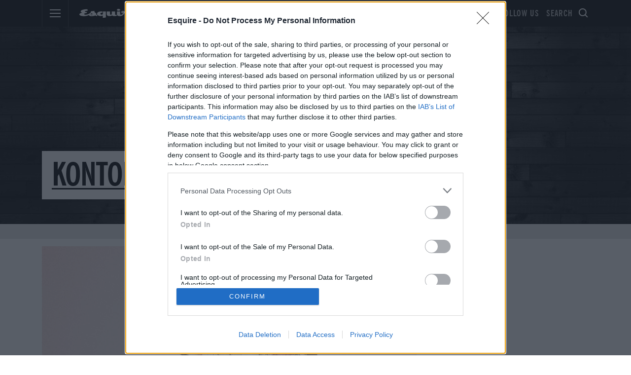

--- FILE ---
content_type: text/html; charset=utf-8
request_url: https://esquire.com.gr/tag/kontomaniko-poukamiso
body_size: 20473
content:



<!doctype html>
<!--[if lt IE 7]>      <html class="no-js lt-ie9 lt-ie8 lt-ie7" lang=""> <![endif]-->
<!--[if IE 7]>         <html class="no-js lt-ie9 lt-ie8" lang=""> <![endif]-->
<!--[if IE 8]>         <html class="no-js lt-ie9" lang=""> <![endif]-->
<!--[if gt IE 8]><!-->
<html class="no-js" lang="el">
<!--<![endif]-->
<head>

    
<script>var dataLayer = [{"dlVersion":1,"page":{"site":"Esquire.com.gr"}}];</script>
    <script>
        window['gtag_enable_tcf_support'] = true; // SEE THIS: https://support.google.com/analytics/answer/10022331?hl=en
    </script>

    
    
    <script>
        window.dataLayer = window.dataLayer || [];
        function gtag() { dataLayer.push(arguments); }
        gtag('consent', 'default', {
            'analytics_storage': 'granted',
            'ad_storage': 'granted',
            'ad_user_data': 'denied',
            'ad_personalization': 'denied',
            'wait_for_update': 1000
        });
        //gtag('js', new Date());

        //gtag('config', 'G-C535MG2XR8');
    </script>
    

    
    <script>
        (function (w, d, s, l, i) {
            w[l] = w[l] || []; w[l].push({
                'gtm.start':
                    new Date().getTime(), event: 'gtm.js'
            }); var f = d.getElementsByTagName(s)[0],
                j = d.createElement(s), dl = l != 'dataLayer' ? '&l=' + l : ''; j.async = true; j.src =
                    'https://www.googletagmanager.com/gtm.js?id=' + i + dl; f.parentNode.insertBefore(j, f);
        })(window, document, 'script', 'dataLayer', 'GTM-WFGHF3B');</script>
    


    

    <meta charset="utf-8">
    <meta http-equiv="X-UA-Compatible" content="IE=edge,chrome=1">
    <meta name="viewport" content="width=device-width, initial-scale=1">
    <title>ΚΟΝΤΟΜΑΝΙΚΟ ΠΟΥΚΑΜΙΣΟ</title>

    <!-- Favicons -->
    <link rel="apple-touch-icon" sizes="180x180" href="/content/favicons/apple-touch-icon.png">
    <link rel="icon" type="image/png" sizes="32x32" href="/content/favicons/favicon-32x32.png">
    <link rel="icon" type="image/png" sizes="16x16" href="/content/favicons/favicon-16x16.png">
    
    <link rel="mask-icon" href="/content/favicons/safari-pinned-tab.svg" color="#000000">
    <meta name="apple-mobile-web-app-title" content="Esquire">
    <meta name="application-name" content="Esquire">
    <meta name="theme-color" content="#ffffff">


    
        <link rel="canonical" href="https://esquire.com.gr/tag/kontomaniko-poukamiso" />
            <meta name="robots" content="index, follow" />
        <meta name="Googlebot" content="index, follow" />
        <meta name="MSNbot" content="index, follow" />
        <meta name="Slurp" content="index, follow" />
            <meta name="description" content="Όλα τα άρθρα με θέμα ΚΟΝΤΟΜΑΝΙΚΟ ΠΟΥΚΑΜΙΣΟ" />
        
     <script type="text/javascript" src="https://www.vidads.gr/scripts/va_content.vast.js"></script>




    
<meta property="fb:app_id" content="625383637634844" />
    <meta property="og:locale" content="el_GR" />
    <meta property="og:site_name" content="Esquire" />
    <meta property="og:url" content="https://esquire.com.gr" />
    <meta property="og:image" content="https://esquire.com.gr/content/images/logo/Esquire_FacebookDefault.jpg" />
    <meta property="og:image:width" content="1200" />
    <meta property="og:image:height" content="630" />
    <meta property="og:title" content="Esquire" />
    <meta property="og:description" content="Το Esquire είναι ο προορισμός όπου θα βρεις τελευταία νέα, πολιτικές εξελίξεις, συνεντεύξεις διασήμων, συμβουλές για αντρική μόδα και συνταγές για φαγητό και πότο." />
    <meta property="fb:app_id" content="1601096993524785" />
        <meta name="twitter:card" content="summary_large_image" />
    <meta name="twitter:title" content="Esquire" />
    <meta name="twitter:description" content="Το Esquire είναι ο προορισμός όπου θα βρεις τελευταία νέα, πολιτικές εξελίξεις, συνεντεύξεις διασήμων, συμβουλές για αντρική μόδα και συνταγές για φαγητό και πότο." />
    <meta name="twitter:image" content="https://esquire.com.gr/content/images/logo/Esquire_FacebookDefault.jpg" />

    

    
    <link href="https://fonts.googleapis.com/css?family=Noto+Serif:400,400i,700,700i|Roboto:400,400i,700,700i,900,900i" rel="stylesheet">
    <link href="/Content/css?v=Dr-3t1y3Q4LS3FXEfMd1vYJIPq7S2VZDLdoKKWoxVU41" rel="stylesheet"/>

    <link rel="stylesheet" href="/Content/flipping-cards.css?v=3" />

    


    
    
    

    <script>
    try {
        if (performance.navigation.type == 2) {
            location.reload(true);
        }
    } catch (err) { }
</script>


<script class="kxint" data-namespace="capitalgr" type="text/javascript">
    window.Krux || ((Krux = function () { Krux.q.push(arguments); }).q = []);
    (function () {
        function retrieve(n) {
            var k = 'kx' + 'capitalgr_' + n, ls = (function () {
                try {
                    return window.localStorage;
                } catch (e) {
                    return null;
                }
            })();
            if (ls) {
                return ls[k] || '';
            } else if (navigator.cookieEnabled) {
                var m = document.cookie.match(k + '=([^;]*)');
                return (m && unescape(m[1])) || '';
            } else {
                return '';
            }
        }
        Krux.user = retrieve('user');
        Krux.segments = retrieve('segs') ? retrieve('segs').split(',') : [];
    })();
</script>




    <meta property="fb:pages" content="10348684611" />
<!-- Privacy-friendly analytics by Plausible -->
<script async src="https://plausible.io/js/pa-zhGnS98tqNS_rUNeEXmts.js"></script>
<script>
  window.plausible=window.plausible||function(){(plausible.q=plausible.q||[]).push(arguments)},plausible.init=plausible.init||function(i){plausible.o=i||{}};
  plausible.init()
</script>



<script>(function(){/*

 Copyright The Closure Library Authors.
 SPDX-License-Identifier: Apache-2.0
*/
'use strict';var g=function(a){var b=0;return function(){return b<a.length?{done:!1,value:a[b++]}:{done:!0}}},l=this||self,m=/^[\w+/_-]+[=]{0,2}$/,p=null,q=function(){},r=function(a){var b=typeof a;if("object"==b)if(a){if(a instanceof Array)return"array";if(a instanceof Object)return b;var c=Object.prototype.toString.call(a);if("[object Window]"==c)return"object";if("[object Array]"==c||"number"==typeof a.length&&"undefined"!=typeof a.splice&&"undefined"!=typeof a.propertyIsEnumerable&&!a.propertyIsEnumerable("splice"))return"array";
if("[object Function]"==c||"undefined"!=typeof a.call&&"undefined"!=typeof a.propertyIsEnumerable&&!a.propertyIsEnumerable("call"))return"function"}else return"null";else if("function"==b&&"undefined"==typeof a.call)return"object";return b},u=function(a,b){function c(){}c.prototype=b.prototype;a.prototype=new c;a.prototype.constructor=a};var v=function(a,b){Object.defineProperty(l,a,{configurable:!1,get:function(){return b},set:q})};var y=function(a,b){this.b=a===w&&b||"";this.a=x},x={},w={};var aa=function(a,b){a.src=b instanceof y&&b.constructor===y&&b.a===x?b.b:"type_error:TrustedResourceUrl";if(null===p)b:{b=l.document;if((b=b.querySelector&&b.querySelector("script[nonce]"))&&(b=b.nonce||b.getAttribute("nonce"))&&m.test(b)){p=b;break b}p=""}b=p;b&&a.setAttribute("nonce",b)};var z=function(){return Math.floor(2147483648*Math.random()).toString(36)+Math.abs(Math.floor(2147483648*Math.random())^+new Date).toString(36)};var A=function(a,b){b=String(b);"application/xhtml+xml"===a.contentType&&(b=b.toLowerCase());return a.createElement(b)},B=function(a){this.a=a||l.document||document};B.prototype.appendChild=function(a,b){a.appendChild(b)};var C=function(a,b,c,d,e,f){try{var k=a.a,h=A(a.a,"SCRIPT");h.async=!0;aa(h,b);k.head.appendChild(h);h.addEventListener("load",function(){e();d&&k.head.removeChild(h)});h.addEventListener("error",function(){0<c?C(a,b,c-1,d,e,f):(d&&k.head.removeChild(h),f())})}catch(n){f()}};var ba=l.atob("aHR0cHM6Ly93d3cuZ3N0YXRpYy5jb20vaW1hZ2VzL2ljb25zL21hdGVyaWFsL3N5c3RlbS8xeC93YXJuaW5nX2FtYmVyXzI0ZHAucG5n"),ca=l.atob("WW91IGFyZSBzZWVpbmcgdGhpcyBtZXNzYWdlIGJlY2F1c2UgYWQgb3Igc2NyaXB0IGJsb2NraW5nIHNvZnR3YXJlIGlzIGludGVyZmVyaW5nIHdpdGggdGhpcyBwYWdlLg=="),da=l.atob("RGlzYWJsZSBhbnkgYWQgb3Igc2NyaXB0IGJsb2NraW5nIHNvZnR3YXJlLCB0aGVuIHJlbG9hZCB0aGlzIHBhZ2Uu"),ea=function(a,b,c){this.b=a;this.f=new B(this.b);this.a=null;this.c=[];this.g=!1;this.i=b;this.h=c},F=function(a){if(a.b.body&&!a.g){var b=
function(){D(a);l.setTimeout(function(){return E(a,3)},50)};C(a.f,a.i,2,!0,function(){l[a.h]||b()},b);a.g=!0}},D=function(a){for(var b=G(1,5),c=0;c<b;c++){var d=H(a);a.b.body.appendChild(d);a.c.push(d)}b=H(a);b.style.bottom="0";b.style.left="0";b.style.position="fixed";b.style.width=G(100,110).toString()+"%";b.style.zIndex=G(2147483544,2147483644).toString();b.style["background-color"]=I(249,259,242,252,219,229);b.style["box-shadow"]="0 0 12px #888";b.style.color=I(0,10,0,10,0,10);b.style.display=
"flex";b.style["justify-content"]="center";b.style["font-family"]="Roboto, Arial";c=H(a);c.style.width=G(80,85).toString()+"%";c.style.maxWidth=G(750,775).toString()+"px";c.style.margin="24px";c.style.display="flex";c.style["align-items"]="flex-start";c.style["justify-content"]="center";d=A(a.f.a,"IMG");d.className=z();d.src=ba;d.style.height="24px";d.style.width="24px";d.style["padding-right"]="16px";var e=H(a),f=H(a);f.style["font-weight"]="bold";f.textContent=ca;var k=H(a);k.textContent=da;J(a,
e,f);J(a,e,k);J(a,c,d);J(a,c,e);J(a,b,c);a.a=b;a.b.body.appendChild(a.a);b=G(1,5);for(c=0;c<b;c++)d=H(a),a.b.body.appendChild(d),a.c.push(d)},J=function(a,b,c){for(var d=G(1,5),e=0;e<d;e++){var f=H(a);b.appendChild(f)}b.appendChild(c);c=G(1,5);for(d=0;d<c;d++)e=H(a),b.appendChild(e)},G=function(a,b){return Math.floor(a+Math.random()*(b-a))},I=function(a,b,c,d,e,f){return"rgb("+G(Math.max(a,0),Math.min(b,255)).toString()+","+G(Math.max(c,0),Math.min(d,255)).toString()+","+G(Math.max(e,0),Math.min(f,
255)).toString()+")"},H=function(a){a=A(a.f.a,"DIV");a.className=z();return a},E=function(a,b){0>=b||null!=a.a&&0!=a.a.offsetHeight&&0!=a.a.offsetWidth||(fa(a),D(a),l.setTimeout(function(){return E(a,b-1)},50))},fa=function(a){var b=a.c;var c="undefined"!=typeof Symbol&&Symbol.iterator&&b[Symbol.iterator];b=c?c.call(b):{next:g(b)};for(c=b.next();!c.done;c=b.next())(c=c.value)&&c.parentNode&&c.parentNode.removeChild(c);a.c=[];(b=a.a)&&b.parentNode&&b.parentNode.removeChild(b);a.a=null};var ia=function(a,b,c,d,e){var f=ha(c),k=function(n){n.appendChild(f);l.setTimeout(function(){f?(0!==f.offsetHeight&&0!==f.offsetWidth?b():a(),f.parentNode&&f.parentNode.removeChild(f)):a()},d)},h=function(n){document.body?k(document.body):0<n?l.setTimeout(function(){h(n-1)},e):b()};h(3)},ha=function(a){var b=document.createElement("div");b.className=a;b.style.width="1px";b.style.height="1px";b.style.position="absolute";b.style.left="-10000px";b.style.top="-10000px";b.style.zIndex="-10000";return b};var K={},L=null;var M=function(){},N="function"==typeof Uint8Array,O=function(a,b){a.b=null;b||(b=[]);a.j=void 0;a.f=-1;a.a=b;a:{if(b=a.a.length){--b;var c=a.a[b];if(!(null===c||"object"!=typeof c||Array.isArray(c)||N&&c instanceof Uint8Array)){a.g=b-a.f;a.c=c;break a}}a.g=Number.MAX_VALUE}a.i={}},P=[],Q=function(a,b){if(b<a.g){b+=a.f;var c=a.a[b];return c===P?a.a[b]=[]:c}if(a.c)return c=a.c[b],c===P?a.c[b]=[]:c},R=function(a,b,c){a.b||(a.b={});if(!a.b[c]){var d=Q(a,c);d&&(a.b[c]=new b(d))}return a.b[c]};
M.prototype.h=N?function(){var a=Uint8Array.prototype.toJSON;Uint8Array.prototype.toJSON=function(){var b;void 0===b&&(b=0);if(!L){L={};for(var c="ABCDEFGHIJKLMNOPQRSTUVWXYZabcdefghijklmnopqrstuvwxyz0123456789".split(""),d=["+/=","+/","-_=","-_.","-_"],e=0;5>e;e++){var f=c.concat(d[e].split(""));K[e]=f;for(var k=0;k<f.length;k++){var h=f[k];void 0===L[h]&&(L[h]=k)}}}b=K[b];c=[];for(d=0;d<this.length;d+=3){var n=this[d],t=(e=d+1<this.length)?this[d+1]:0;h=(f=d+2<this.length)?this[d+2]:0;k=n>>2;n=(n&
3)<<4|t>>4;t=(t&15)<<2|h>>6;h&=63;f||(h=64,e||(t=64));c.push(b[k],b[n],b[t]||"",b[h]||"")}return c.join("")};try{return JSON.stringify(this.a&&this.a,S)}finally{Uint8Array.prototype.toJSON=a}}:function(){return JSON.stringify(this.a&&this.a,S)};var S=function(a,b){return"number"!==typeof b||!isNaN(b)&&Infinity!==b&&-Infinity!==b?b:String(b)};M.prototype.toString=function(){return this.a.toString()};var T=function(a){O(this,a)};u(T,M);var U=function(a){O(this,a)};u(U,M);var ja=function(a,b){this.c=new B(a);var c=R(b,T,5);c=new y(w,Q(c,4)||"");this.b=new ea(a,c,Q(b,4));this.a=b},ka=function(a,b,c,d){b=new T(b?JSON.parse(b):null);b=new y(w,Q(b,4)||"");C(a.c,b,3,!1,c,function(){ia(function(){F(a.b);d(!1)},function(){d(!0)},Q(a.a,2),Q(a.a,3),Q(a.a,1))})};var la=function(a,b){V(a,"internal_api_load_with_sb",function(c,d,e){ka(b,c,d,e)});V(a,"internal_api_sb",function(){F(b.b)})},V=function(a,b,c){a=l.btoa(a+b);v(a,c)},W=function(a,b,c){for(var d=[],e=2;e<arguments.length;++e)d[e-2]=arguments[e];e=l.btoa(a+b);e=l[e];if("function"==r(e))e.apply(null,d);else throw Error("API not exported.");};var X=function(a){O(this,a)};u(X,M);var Y=function(a){this.h=window;this.a=a;this.b=Q(this.a,1);this.f=R(this.a,T,2);this.g=R(this.a,U,3);this.c=!1};Y.prototype.start=function(){ma();var a=new ja(this.h.document,this.g);la(this.b,a);na(this)};
var ma=function(){var a=function(){if(!l.frames.googlefcPresent)if(document.body){var b=document.createElement("iframe");b.style.display="none";b.style.width="0px";b.style.height="0px";b.style.border="none";b.style.zIndex="-1000";b.style.left="-1000px";b.style.top="-1000px";b.name="googlefcPresent";document.body.appendChild(b)}else l.setTimeout(a,5)};a()},na=function(a){var b=Date.now();W(a.b,"internal_api_load_with_sb",a.f.h(),function(){var c;var d=a.b,e=l[l.btoa(d+"loader_js")];if(e){e=l.atob(e);
e=parseInt(e,10);d=l.btoa(d+"loader_js").split(".");var f=l;d[0]in f||"undefined"==typeof f.execScript||f.execScript("var "+d[0]);for(;d.length&&(c=d.shift());)d.length?f[c]&&f[c]!==Object.prototype[c]?f=f[c]:f=f[c]={}:f[c]=null;c=Math.abs(b-e);c=1728E5>c?0:c}else c=-1;0!=c&&(W(a.b,"internal_api_sb"),Z(a,Q(a.a,6)))},function(c){Z(a,c?Q(a.a,4):Q(a.a,5))})},Z=function(a,b){a.c||(a.c=!0,a=new l.XMLHttpRequest,a.open("GET",b,!0),a.send())};(function(a,b){l[a]=function(c){for(var d=[],e=0;e<arguments.length;++e)d[e-0]=arguments[e];l[a]=q;b.apply(null,d)}})("__d3lUW8vwsKlB__",function(a){"function"==typeof window.atob&&(a=window.atob(a),a=new X(a?JSON.parse(a):null),(new Y(a)).start())});}).call(this);

window.__d3lUW8vwsKlB__("[base64]");</script>

<script defer id="ebx" src="//applets.ebxcdn.com/ebx.js"></script>


    <style>
        .advertising-skin > div {
            left: 50%;
            border: 0pt none;
            position: fixed;
            transform: translateX(-50%);
        }

        .cc-window {
            z-index: 100000 !important;
        }
    </style>

    <script>
        var reconsent = window.localStorage.getItem('reconsent4');
        if (!reconsent) {
            window.localStorage.clear();
            window.localStorage.setItem('reconsent4', 'enforced');
            (function () {
                var cookies = document.cookie.split("; ");
                for (var c = 0; c < cookies.length; c++) {
                    var d = window.location.hostname.split(".");
                    while (d.length > 0) {
                        var cookieBase = encodeURIComponent(cookies[c].split(";")[0].split("=")[0]) + '=; expires=Thu, 01-Jan-1970 00:00:01 GMT; domain=' + d.join('.') + ' ;path=';
                        var p = location.pathname.split('/');
                        document.cookie = cookieBase + '/';
                        while (p.length > 0) {
                            document.cookie = cookieBase + p.join('/');
                            p.pop();
                        };
                        d.shift();
                    }
                }
            })();
        }
    </script>

    <script>
        var googletag = googletag || {};
        googletag.cmd = googletag.cmd || [];
    </script>

    <link rel="preconnect" href="https://tags.crwdcntrl.net">
    <link rel="preconnect" href="https://bcp.crwdcntrl.net">
    <link rel="dns-prefetch" href="https://tags.crwdcntrl.net">
    <link rel="dns-prefetch" href="https://bcp.crwdcntrl.net">
    <script>var IsArticlePage = 0;</script>
    <script>
        (function () {
            var insertLotameJs = function (tcData) {
                let lotamePromise = new Promise(function (resolveProc, rejectProc) {
                    !function () {
                        window.googletag = window.googletag || {};
                        window.googletag.cmd = window.googletag.cmd || [];
                        var audTargetingKey = 'lotame';
                        var lotameClientId = '16329';
                        var panoramaIdTargetingKey = 'lpanoramaid';
                        var audLocalStorageKey = 'lotame_' + lotameClientId + '_auds';

                        // Immediately load audiences and Panorama ID from local storage
                        try {
                            var storedAuds = window.localStorage.getItem(audLocalStorageKey) || '';
                            if (storedAuds) {
                                googletag.cmd.push(function () {
                                    window.googletag.pubads().setTargeting(audTargetingKey, storedAuds.split(','));
                                });
                            }

                            var localStoragePanoramaID = window.localStorage.getItem('panoramaId') || '';
                            if (localStoragePanoramaID) {
                                googletag.cmd.push(function () {
                                    window.googletag.pubads().setTargeting(panoramaIdTargetingKey, localStoragePanoramaID);
                                });
                            }
                        } catch (e) {
                        }

                        // Callback when targeting audience is ready to push latest audience data
                        var audienceReadyCallback = function (profile) {

                            // Get audiences as an array
                            var lotameAudiences = profile.getAudiences() || [];

                            // Set the new target audiences for call to Google
                            googletag.cmd.push(function () {
                                window.googletag.pubads().setTargeting(audTargetingKey, lotameAudiences);
                            });

                            // Get the PanoramaID to set at Google
                            var lotamePanoramaID = profile.getPanoramaId() || '';
                            if (lotamePanoramaID) {
                                googletag.cmd.push(function () {
                                    window.googletag.pubads().setTargeting(panoramaIdTargetingKey, lotamePanoramaID);
                                });
                            }

                            // Pankak
                            resolveProc();
                        };


                        var lotameTagInput = {
                            data: dataLayer[0].page,
                            config: {
                                clientId: Number(lotameClientId),
                                audienceLocalStorage: audLocalStorageKey,
                                autoRun: true,
                                onProfileReady: audienceReadyCallback,
                                onTagReady: function (namespace) {
                                    console.log("Lotame OnTagReady namespace:", namespace);
                                }
                            }
                        };

                        // Lotame initialization
                        var lotameConfig = lotameTagInput.config || {};
                        var namespace = window['lotame_' + lotameConfig.clientId] = {};
                        namespace.config = lotameConfig;
                        namespace.data = lotameTagInput.data || {};
                        namespace.cmd = namespace.cmd || [];
                    }();
                    var s = document.createElement('script');
                    s.type = 'text/javascript';
                    s.async = true;
                    var x = document.getElementsByTagName('script')[0];
                    x.parentNode.insertBefore(s, x);
                    s.src = 'https://tags.crwdcntrl.net/lt/c/16329/lt.min.js';
                });

                return lotamePromise;
            };

            var insertProcterAndGambleJs = function (tcData) {
                let procterAndGamblePromise = new Promise(function (resolveProc, rejectProc) {
                    resolveProc();
                    return;
                    if (tcData) {
                        var s = document.createElement('script');
                        s.type = 'text/javascript';
                        s.async = true;
                        var x = document.getElementsByTagName('script')[0];
                        x.parentNode.insertBefore(s, x);
                        s.addEventListener("load", function (event) {
                            //if gdpr is not relevant, null values are passed for gdpr related parameters
                            //if gdpr is relevant, send gdpr and gdpr consent values
                            //if ccpa is not relevant, null values are passed for ccpa related parameters
                            //if ccpa is relevant, send ccpa value
                            //see integration guide for gdpr and ccpa details
                            //bpid = business partner id, this is a unique code for identifying partner data to P&G
                            var metadata = {
                                gdpr: ~~tcData.gdprApplies,
                                gdpr_consent: null,
                                ccpa: null,
                                bp_id: "attica2"
                            };

                            if (tcData.purpose.consents[1] &&
                                tcData.vendor.consents[577] &&
                                tcData.vendor.consents[89] &&
                                (tcData.purpose.consents[2] || tcData.purpose.legitimateInterests[2]) &&
                                (tcData.purpose.consents[3] || tcData.purpose.legitimateInterests[3]) &&
                                (tcData.purpose.consents[4] || tcData.purpose.legitimateInterests[4]) &&
                                (tcData.purpose.consents[5] || tcData.purpose.legitimateInterests[5]) &&
                                (tcData.purpose.consents[6] || tcData.purpose.legitimateInterests[6]) &&
                                (tcData.purpose.consents[7] || tcData.purpose.legitimateInterests[7]) &&
                                (tcData.purpose.consents[8] || tcData.purpose.legitimateInterests[8]) &&
                                (tcData.purpose.consents[9] || tcData.purpose.legitimateInterests[9])
                            ) {
                                metadata.gdpr_consent = tcData.tcString;
                            }

                            //required configuration parameters do not change
                            var config = {
                                name: "P&G",
                                pixelUrl: "https://pandg.tapad.com/tag"
                            };

                            //initialize tag object
                            var tagger = Tapad.init(metadata, config);

                            //prepare object for passing custom data parameters
                            //object can be empty if passing no custom data parameters
                            //one or more additional parameters can be added - depending on availability
                            var data = {
                                category: dataLayer[0] ? dataLayer[0].page ? dataLayer[0].page.category ?? "" : "" : ""
                                //sample custom parameters
                                //category: "Parenting",
                                //age_range: "26_30",
                                //gender: "female"
                            };

                            //for more information on firing the tag on custom events see the integration guide
                            //fire tag sync when ready
                            tagger.sync(data).then(console.log);
                            // Pankak
                            resolveProc();
                        });
                        s.src = 'https://pghub.io/js/pandg-sdk.js';
                    }
                    else {
                        // Pankak
                        resolveProc();
                    }
                });
                return procterAndGamblePromise;
            };

            var insertSelectMedia = function (tcData) {
                !(function () { window.googletag = window.googletag || {}; window.vmpbjs = window.vmpbjs || {}; window.vpb = window.vpb || {}; vpb.cmd = vpb.cmd || []; vpb.st = Date.now(); vpb.fastLoad = true; googletag.cmd = googletag.cmd || []; vmpbjs.cmd = vmpbjs.cmd || []; var cmds = []; try { cmds = googletag.cmd.slice(0); googletag.cmd.length = 0; } catch (e) { } var ready = false; function exec(cb) { return cb.call(googletag); } var overriden = false; googletag.cmd.push(function () { overriden = true; googletag.cmd.unshift = function (cb) { if (ready) { return exec(cb); } cmds.unshift(cb); if (cb._startgpt) { ready = true; for (var k = 0; k < cmds.length; k++) { exec(cmds[k]); } } }; googletag.cmd.push = function (cb) { if (ready) { return exec(cb); } cmds.push(cb); }; }); if (!overriden) { googletag.cmd.push = function (cb) { cmds.push(cb); }; googletag.cmd.unshift = function (cb) { cmds.unshift(cb); if (cb._startgpt) { ready = true; if (googletag.apiReady) { cmds.forEach(function (cb) { googletag.cmd.push(cb); }); } else { googletag.cmd = cmds; } } }; } var dayMs = 36e5, cb = parseInt(Date.now() / dayMs), vpbSrc = '//player.hb.selectmedia.asia/prebidlink/' + cb + '/wrapper_hb_308331_8393.js', pbSrc = vpbSrc.replace('wrapper_hb', 'hb'), gptSrc = '//securepubads.g.doubleclick.net/tag/js/gpt.js', c = document.head || document.body || document.documentElement; function loadScript(src, cb) { var s = document.createElement('script'); s.src = src; s.defer = false; c.appendChild(s); s.onload = cb; s.onerror = function () { var fn = function () { }; fn._startgpt = true; googletag.cmd.unshift(fn); }; return s; } loadScript(pbSrc); loadScript(gptSrc); loadScript(vpbSrc); })();
            };

            var insertPubmaticJs = function (tcData) {
                let pubmaticPromise = new Promise(function (resolveProc, rejectProc) {
                    var PWT = {}; //Initialize Namespace
                    var googletag = googletag || {};
                    googletag.cmd = googletag.cmd || [];
                    PWT.jsLoaded = function () { //PubMatic pwt.js on load callback is used to load GPT
                        resolveProc();
                    };
                    // Failsafe to call gpt. 500 ms timeout can be updated as per publisher preference.
                    setTimeout(resolveProc, 500);


                    (function () {
                        var purl = window.location.href;
                        var url = '//ads.pubmatic.com/AdServer/js/pwt/161695/7796';
                        var profileVersionId = '';
                        if (purl.indexOf('pwtv=') > 0) {
                            var regexp = /pwtv=(.*?)(&|$)/g;
                            var matches = regexp.exec(purl);
                            if (matches.length >= 2 && matches[1].length > 0) {
                                profileVersionId = '/' + matches[1];
                            }
                        }
                        var wtads = document.createElement('script');
                        wtads.async = true;
                        wtads.type = 'text/javascript';
                        wtads.src = url + profileVersionId + '/pwt.js';
                        var node = document.getElementsByTagName('script')[0];
                        node.parentNode.insertBefore(wtads, node);
                    })();
                });
                return pubmaticPromise;
            }


            // Google Ad Manager
            var insertGoogleAdManager = function (tcData) {
                var googletag = googletag || {};
                googletag.cmd = googletag.cmd || [];
                var s = document.createElement('script');
                s.type = 'text/javascript';
                s.async = true;
                var x = document.getElementsByTagName('script')[0];
                x.parentNode.insertBefore(s, x);
                s.src = "//securepubads.g.doubleclick.net/tag/js/gpt.js";
            }

            var insertGdprExtras = function (tcData) {
                if (window.gdprExtras) {
                    for (var i = 0; i < window.gdprExtras.length; i++) {
                        window.gdprExtras[i] = window.gdprExtras[i].toString().replace(/\${GDPR_CONSENT_\d+}/mg, tcData.tcString)
                            .replace("${GDPR}", ~~tcData.gdprApplies)
                            .replace("[timestamp]", Date.now() / 1000 | 0);
                        var fn = eval('(' + window.gdprExtras[i] + ')');
                        fn(tcData);
                    }
                }
            }

            var insertGdprScripts = function (tcData) {
                try {
                    var adStorageGranted = "granted";
                    if (tcData && tcData.purpose && tcData.purpose.consents) {
                        adStorageGranted = tcData.purpose.consents[1] ? "granted" : "denied";
                    }
                    gtag('consent', 'update', {
                        'analytics_storage': 'granted',
                        'ad_storage': adStorageGranted //'granted'
                    });

                    insertLotameJs(tcData).then(function () {
                        console.log("%c" + new Date().toLocaleTimeString() + " Lotame Promise Resolved", "color: #e7c036; font-weight: bold; font-size: 24px;");

                        //insertGoogleAdManager();
                        //console.log("%c" + new Date().toLocaleTimeString() + " Google Ad Manager Promise Resolved", "color: #e7c036; font-weight: bold; font-size: 24px;");
                        //insertGdprExtras(tcData);

                        insertProcterAndGambleJs(tcData).then(function () {
                            console.log("%c" + new Date().toLocaleTimeString() + " Procter & Gamble Promise Resolved", "color: #e7c036; font-weight: bold; font-size: 24px;");

                                insertSelectMedia(tcData);
                                console.log("%c" + new Date().toLocaleTimeString() + " Copper Media Promise Resolved", "color: #e7c036; font-weight: bold; font-size: 24px;");
                                /*if (IsArticlePage == 100) {   //Ζητήθηκε να παίζει η selectmedia μόνο στα άρθρα 10/8/2023
                                    insertSelectMedia(tcData);
                                    console.log("%c" + new Date().toLocaleTimeString() + " Select Media Promise Resolved", "color: #e7c036; font-weight: bold; font-size: 24px;");
                                } else {
                                    insertGoogleAdManager();
                                    console.log("%c" + new Date().toLocaleTimeString() + " Google Ad Manager Promise Resolved", "color: #e7c036; font-weight: bold; font-size: 24px;");
                                }*/
                                                        insertGdprExtras(tcData);
                        });
                    });
                } catch { };

            };

            //insertGdprScripts();


            // Run this in an interval (every 0.1s) just in case we are still waiting for consent
            var cnt = 0;
            var consentSetInterval = setInterval(function () {
                cnt += 1;
                // Bail if we have not gotten a consent response after 60 seconds.
                if (cnt === 15) {
                    clearInterval(consentSetInterval);
                    insertGdprScripts();
                }
                if (typeof window.__tcfapi !== 'undefined') { // Check if window.__tcfapi has been set
                    clearInterval(consentSetInterval);
                    window.__tcfapi('addEventListener', 2, function (tcData, listenerSuccess) {
                        if (listenerSuccess) {
                            if (tcData.eventStatus === 'tcloaded' || tcData.eventStatus === 'useractioncomplete') {
                                insertGdprScripts(tcData);
                            }
                        }
                    });
                }
                //cnt++;
            }, 100);
            
        })();
    </script>

    

</head>



<body  >
    
    <noscript>
        <iframe src="https://www.googletagmanager.com/ns.html?id=GTM-WFGHF3B"
                height="0" width="0" style="display:none;visibility:hidden"></iframe>
    </noscript>
    


    <div id='a3a7fe00417f437d8de39e01154f1a4d'>
	   <script>
		googletag.cmd.push(function() {
				googletag.defineSlot('/3346429/Esquire_Prestitial', [1, 1],'a3a7fe00417f437d8de39e01154f1a4d')
						.addService(googletag.pubads())
						.setTargeting('page', ['kontomaniko-poukamiso']).setTargeting('ksg', Krux.segments).setTargeting('kuid', Krux.user)
						.setCollapseEmptyDiv(true);
						googletag.pubads().addEventListener('slotRenderEnded', function (event) {
							var containerId = event.slot.getSlotElementId();
							var containsAd = !event.isEmpty;
							if (containsAd == true) {
								if(event.size[0] >300){
									//console.log('resize:' +containerId);
									App.responsiveAdsFn(containerId, event.size[0], event.size[1]);
								}
							}else{
								//console.log('Hide:' +containerId);
								document.getElementById(containerId).style.display = "none";
								var parentNode = document.getElementById(containerId).parentNode;
								//console.log(parentNode);
								if(parentNode.classList.contains("advert")){
									parentNode.style.display = "none";
								}
							}
						
						});
				googletag.enableServices();
				googletag.display('a3a7fe00417f437d8de39e01154f1a4d');
				});

	   </script>
</div>


    
    <header>
        <nav class="navigation">
    <div class="navigation-inner">
        <a class="trigger-nav">
            <span class="icon">
                <span class="line"></span>
                <span class="line"></span>
            </span>
            <span class="icon">
                <span class="line"></span>
                <span class="line"></span>
            </span>
            <span class="icon">
                <span class="line"></span>
                <span class="line"></span>
            </span>
        </a>
        <a href="/" class="nav-logo">
            <img src="/content/images/logo/logo-white.svg" alt="" />
        </a>
        <ul class="primary">
                    <li><a href="/styl">ΣΤΥΛ</a></li>
                    <li><a href="/tastyawards/">TASTY AWARDS</a></li>
                    <li><a href="/geysi">ΓΕΥΣΗ</a></li>
                    <li><a href="/poto">ΠΟΤΟ</a></li>
                    <li><a href="/lifestyle">LIFESTYLE</a></li>
                    <li><a href="/culture">CULTURE</a></li>
                    <li><a href="/girls">GIRLS</a></li>
                    <li><a href="/sports">ΣΠΟΡ</a></li>
                    <li><a href="/tag/the-big-black-book">THE BIG BLACK BOOK</a></li>
        </ul>
        <ul class="secondary">
            <li class="social-item">
                <a class="trigger-social">Follow us</a>
                <ul class="social grey">
                    <li><a href="https://www.facebook.com/esquiregreece/" class="facebook" target="_blank"><span></span></a></li>
                    <li><a href="https://www.instagram.com/esquiregr/?hl=en" class="instagram" target="_blank"><span></span></a></li>
                    <li><a href="https://twitter.com/esquiregreece?lang=en" class="twitter" target="_blank"><span></span></a></li>
                    
                </ul>
            </li>
            <li class="search-item">
                <a class="trigger-search">
                    <span class="text">Search</span>
                    <span class="icon"></span>
                </a>
            </li>
        </ul>
    </div>
</nav>



    </header>

    

<div id='e6d58612e575492a905b46db4b918b23' class="advertising-skin" style="text-align:center;">
		   <script>
 if(window.innerWidth > 500){
			var adtimere6d58612e575492a905b46db4b918b23= setInterval(function(){
				try{
					if(typeof googletag.apiReady !== "undefined" && googletag.apiReady)
					{
						clearInterval(adtimere6d58612e575492a905b46db4b918b23);
						googletag.cmd.push(function() {
						googletag.defineSlot('/3346429/Esquire_Skin', [1,1],'e6d58612e575492a905b46db4b918b23')
						.addService(googletag.pubads())
						.setTargeting('page', ['kontomaniko-poukamiso']).setTargeting('ksg', Krux.segments).setTargeting('kuid', Krux.user);
						//.setCollapseEmptyDiv(true);
						googletag.enableServices();
						googletag.display('e6d58612e575492a905b46db4b918b23');
						});
					}
				}catch(err){}

			}, 100);
}
		   </script>
 </div>    <main id="main">
        


        









<!-- Category Hero -->
<section class="category-hero">
    <div class="category-cover">
            <img class="lazyload" data-src="/Content/ImagesDatabase/45/453e5af842da4108849c994deb529f6d.jpg?width=1024&height=331&mode=crop" alt="ΚΟΝΤΟΜΑΝΙΚΟ ΠΟΥΚΑΜΙΣΟ">
    </div>
    <div class="category-title highlight">
        <div class="inner">
            <h1><a href="/">ΚΟΝΤΟΜΑΝΙΚΟ ΠΟΥΚΑΜΙΣΟ</a></h1>
        </div>
    </div>
</section>


<div class="flow">
    <!-- ADV Banner -->
    <section class="banner">
        <div class="advert" id="headerBillBoard">

            <div id='5c18efffc62b4a79bfdc7a21d75ac157'>
	   <script>

				googletag.cmd.push(function() {
				googletag.defineSlot('/3346429/Esquire_728X90_A',[[1,1],[970, 500],[970, 250], [1000, 250], [1000, 90], [300, 80], [320, 80], [300, 100], [320, 100], [300, 50], [728, 90], [320, 50], [970, 90]],'5c18efffc62b4a79bfdc7a21d75ac157')
						.addService(googletag.pubads())
						.setTargeting('page', ['kontomaniko-poukamiso']).setTargeting('ksg', Krux.segments).setTargeting('kuid', Krux.user);
						//.setCollapseEmptyDiv(true);
						googletag.pubads().addEventListener('slotRenderEnded', function (event) {
							var containerId = event.slot.getSlotElementId();
							var containsAd = !event.isEmpty;
							if (containsAd == true) {
								if(event.size[0] >300){
									//console.log('resize:' +containerId);
									App.responsiveAdsFn(containerId, event.size[0], event.size[1]);
								}
								if (document.getElementById(containerId).classList.contains("advertising-skin")) {
										document.body.className += ' has-skin';									
								}
							}else{
								//console.log('Hide:' +containerId);
								document.getElementById(containerId).style.display = "none";
								var parentNode = document.getElementById(containerId).parentNode;
								//console.log(parentNode);
								if(parentNode.classList.contains("advert")){
									parentNode.style.display = "none";
								}
							}
						
						});
				googletag.enableServices();
				googletag.display('5c18efffc62b4a79bfdc7a21d75ac157');
				});
				</script>
</div>
        </div>
    </section>


    <!-- Stories -->
    <section class="stories">
        <div class="sticky-container">
            <!-- left -->
            <div class="left">




<div class="item ">
    <div class="item-image">
        <a href="/styl/moda/16090/ta-pio-cool-xabanezika-poukamisa-tairiazoun-me-ta-panta">
            <img class="lazyload" data-src="/Content/ImagesDatabase/p/760x430/cu608x304/0,0,542,304/crop/both/fa/fa7867ccf2f64e2fb0b9c8112bce7e2e.jpg?quality=80&amp;404=default&amp;v=02" src="/Content/ImagesDatabase/p/760x430/cu608x304/0,0,542,304/crop/both/fa/fa7867ccf2f64e2fb0b9c8112bce7e2e.jpg?quality=40&amp;404=default&amp;v=02&amp;s.grayscale=true&amp;s.alpha=0.2" alt="Τα πιο cool χαβανέζικα πουκάμισα ταιριάζουν με τα πάντα">
        </a>
    </div>
    <div class="item-content">
            <div class="category-date">
                    <a class="category" target="_self" href="/styl/moda">Μοδα</a>
                                    <a class="date" href="#0" rel="nofollow">05.07.2021</a>

            </div>
        <div class="item-description">
            <h2>
                <a href="/styl/moda/16090/ta-pio-cool-xabanezika-poukamisa-tairiazoun-me-ta-panta" title="Τα πιο cool χαβανέζικα πουκάμισα ταιριάζουν με τα πάντα">Τα πιο cool χαβανέζικα πουκάμισα ταιριάζουν με τα πάντα</a>
            </h2>
                <p>Όλα όσα πρέπει να γνωρίζεις για τα χαβανέζικα πουκάμισα και οι πιο σπέσιαλ επιλογές από τα μεγάλα brands.</p>
                             <a class="author" href="/tag/panagiotis-koustas?page=1" style="color:#00a3da"><span style="color:#000">Γραφει </span> Παναγιωτης Κουστας</a>
                    </div>
    </div>
   

</div>


            </div><!-- left -->
            <!-- Right -->
            <div class="right">
                <div class="right-inner">

                    <div id='eab5c78bde8642ac9b46b05c87c73c9c' class="advert">
   <script>
        // if(window.innerWidth > 500){
		googletag.cmd.push(function() {
						googletag.defineSlot('/3346429/Esquire_300x250_A', [[300, 250], [300, 600], [300, 100], [1,1]],'eab5c78bde8642ac9b46b05c87c73c9c')
						.addService(googletag.pubads())
						.setTargeting('page', ['kontomaniko-poukamiso']).setTargeting('ksg', Krux.segments).setTargeting('kuid', Krux.user)
						.setCollapseEmptyDiv(true);
						googletag.enableServices();
						googletag.display('eab5c78bde8642ac9b46b05c87c73c9c');
						});
      //  }
   </script>
 </div>

                </div>
            </div>
            <!-- Right -->
        </div>

    </section>

    <!-- Stories ( horizontal articles ) -->
    <section class="stories">




<div class="item horizontal">
    <div class="item-image">
        <a href="/styl/moda/15626/ta-must-have-kontomanika-poukamisa-autou-tou-kalokairiou">
            <img class="lazyload" data-src="/Content/ImagesDatabase/p/545x270/cu608x406/0,52,565,406/crop/both/74/7497765d9fde4ce88081937e6fce10de.jpg?quality=80&amp;404=default&amp;v=02" src="/Content/ImagesDatabase/p/545x270/cu608x406/0,52,565,406/crop/both/74/7497765d9fde4ce88081937e6fce10de.jpg?quality=40&amp;404=default&amp;v=02&amp;s.grayscale=true&amp;s.alpha=0.2" alt="Τα must-have κοντομάνικα πουκάμισα αυτού του καλοκαιριού">
        </a>
    </div>
    <div class="item-content">
            <div class="category-date">
                    <a class="category" target="_self" href="/styl/moda">Μοδα</a>
                                    <a class="date" href="#0" rel="nofollow">25.06.2021</a>

            </div>
        <div class="item-description">
            <h2>
                <a href="/styl/moda/15626/ta-must-have-kontomanika-poukamisa-autou-tou-kalokairiou" title="Τα must-have κοντομάνικα πουκάμισα αυτού του καλοκαιριού">Τα must-have κοντομάνικα πουκάμισα αυτού του καλοκαιριού</a>
            </h2>
                <p>Δεν χρειάζεται να ξοδέψεις μία περιουσία για να δείχνεις cool και στιλάτος.</p>
                             <a class="author" href="/tag/panagiotis-koustas?page=1" style="color:#00a3da"><span style="color:#000">Γραφει </span> Παναγιωτης Κουστας</a>
                    </div>
    </div>
   

</div>





<div class="item horizontal">
    <div class="item-image">
        <a href="/styl/moda/11729/ligo-kalokairi-akoma-me-xabanezika-poukamisa">
            <img class="lazyload" data-src="/Content/ImagesDatabase/p/545x270/crop/both/61/612d53ea72b84876a28a40537b6d5630.jpg?quality=80&amp;404=default&amp;v=02" src="/Content/ImagesDatabase/p/545x270/crop/both/61/612d53ea72b84876a28a40537b6d5630.jpg?quality=40&amp;404=default&amp;v=02&amp;s.grayscale=true&amp;s.alpha=0.2" alt="Λίγο καλοκαίρι ακόμα με χαβανέζικα πουκάμισα">
        </a>
    </div>
    <div class="item-content">
            <div class="category-date">
                    <a class="category" target="_self" href="/styl/moda">Μοδα</a>
                                    <a class="date" href="#0" rel="nofollow">27.09.2020</a>

            </div>
        <div class="item-description">
            <h2>
                <a href="/styl/moda/11729/ligo-kalokairi-akoma-me-xabanezika-poukamisa" title="Λίγο καλοκαίρι ακόμα με χαβανέζικα πουκάμισα">Λίγο καλοκαίρι ακόμα με χαβανέζικα πουκάμισα</a>
            </h2>
                <p>Φοριούνται άνετα τους μουντούς φθινοπωρινούς μήνες, αρκεί να γνωρίζεις πώς να τα συνδυάσεις.</p>
                             <a class="author" href="/tag/xristina-farazi?page=1" style="color:#00a3da"><span style="color:#000">Γραφει </span> Χριστινα Φαραζη</a>
                    </div>
    </div>
   

</div>

        <div id="inlist-video"></div>




<div class="item horizontal">
    <div class="item-image">
        <a href="/styl/moda/11351/o-oikos-prada-exei-to-podi-kollimeno-sto-gkazi">
            <img class="lazyload" data-src="/Content/ImagesDatabase/p/545x270/crop/both/76/7630c14f9fe048879d7342fd1f763e8e.jpg?quality=80&amp;404=default&amp;v=02" src="/Content/ImagesDatabase/p/545x270/crop/both/76/7630c14f9fe048879d7342fd1f763e8e.jpg?quality=40&amp;404=default&amp;v=02&amp;s.grayscale=true&amp;s.alpha=0.2" alt="Ο οίκος Prada έχει το πόδι κολλημένο στο γκάζι">
        </a>
    </div>
    <div class="item-content">
            <div class="category-date">
                    <a class="category" target="_self" href="/styl/moda">Μοδα</a>
                                    <a class="date" href="#0" rel="nofollow">03.09.2020</a>

            </div>
        <div class="item-description">
            <h2>
                <a href="/styl/moda/11351/o-oikos-prada-exei-to-podi-kollimeno-sto-gkazi" title="Ο οίκος Prada έχει το πόδι κολλημένο στο γκάζι">Ο οίκος Prada έχει το πόδι κολλημένο στο γκάζι</a>
            </h2>
                <p>Η νέα δημιουργία της Timecapsule συλλογής του είναι ένα κοντομάνικο πουκάμισο εμπνευσμένο από τους αγώνες αυτοκινήτου.</p>
                             <a class="author" href="/tag/natali-antoniou?page=1" style="color:#00a3da"><span style="color:#000">Γραφει </span> Ναταλι Αντωνιου</a>
                    </div>
    </div>
   

</div>





<div class="item horizontal">
    <div class="item-image">
        <a href="/styl/moda/6588/ta-poukamisa-tou-kalokairiou">
            <img class="lazyload" data-src="/Content/ImagesDatabase/p/545x270/crop/both/ff/ff4a189a3dd64f07b5dd91864c1f99d3.jpg?quality=80&amp;404=default&amp;v=02" src="/Content/ImagesDatabase/p/545x270/crop/both/ff/ff4a189a3dd64f07b5dd91864c1f99d3.jpg?quality=40&amp;404=default&amp;v=02&amp;s.grayscale=true&amp;s.alpha=0.2" alt="Τα πουκάμισα του καλοκαιριού">
        </a>
    </div>
    <div class="item-content">
            <div class="category-date">
                    <a class="category" target="_self" href="/styl/moda">Μοδα</a>
                                    <a class="date" href="#0" rel="nofollow">27.07.2020</a>

            </div>
        <div class="item-description">
            <h2>
                <a href="/styl/moda/6588/ta-poukamisa-tou-kalokairiou" title="Τα πουκάμισα του καλοκαιριού">Τα πουκάμισα του καλοκαιριού</a>
            </h2>
                <p>Οι επιλογές πολλές. Κάνε αυτή που ταιριάζει καλύτερα στο στυλ σου.</p>
                             <a class="author" href="/tag/xristina-farazi?page=1" style="color:#00a3da"><span style="color:#000">Γραφει </span> Χριστινα Φαραζη</a>
                    </div>
    </div>
   

</div>





<div class="item horizontal">
    <div class="item-image">
        <a href="/styl/moda/10204/o-arnold-schwarzenegger-sta-72-tou-ntunetai-aforita-cool">
            <img class="lazyload" data-src="/Content/ImagesDatabase/p/545x270/cu355x532/3,63,355,283/crop/both/77/772142bc03fd43688450212298d6080e.jpg?quality=80&amp;404=default&amp;v=02" src="/Content/ImagesDatabase/p/545x270/cu355x532/3,63,355,283/crop/both/77/772142bc03fd43688450212298d6080e.jpg?quality=40&amp;404=default&amp;v=02&amp;s.grayscale=true&amp;s.alpha=0.2" alt="Ο Arnold Schwarzenegger στα 72 του ντύνεται αφόρητα cool">
        </a>
    </div>
    <div class="item-content">
            <div class="category-date">
                    <a class="category" target="_self" href="/styl/moda">Μοδα</a>
                                    <a class="date" href="#0" rel="nofollow">19.06.2020</a>

            </div>
        <div class="item-description">
            <h2>
                <a href="/styl/moda/10204/o-arnold-schwarzenegger-sta-72-tou-ntunetai-aforita-cool" title="Ο Arnold Schwarzenegger στα 72 του ντύνεται αφόρητα cool">Ο Arnold Schwarzenegger στα 72 του ντύνεται αφόρητα cool</a>
            </h2>
                <p>Μόνο ο Arnie θα μπορούσε να φορέσει αυτό το χαβανέζικο πουκάμισο και να μην δείχνει γελοίος.</p>
                             <a class="author" href="/tag/xristina-farazi?page=1" style="color:#00a3da"><span style="color:#000">Γραφει </span> Χριστινα Φαραζη</a>
                    </div>
    </div>
   

</div>

    </section>

    

    


    <section class="banner">
        <div class="advert">

<div id='412c65fe8dc043e3bae24c9c10887175' class="advert">
   <script>
		googletag.cmd.push(function() {
						googletag.defineSlot('/3346429/Esquire_728X90_B', [[ 728,90], [ 970,90], [320, 100], [ 970,250], [1000,250], [1000,90], [1,1]],'412c65fe8dc043e3bae24c9c10887175')
								.addService(googletag.pubads())
								.setTargeting('page', ['kontomaniko-poukamiso']).setTargeting('ksg', Krux.segments).setTargeting('kuid', Krux.user)
								.setCollapseEmptyDiv(true);
						googletag.enableServices();
						googletag.display('412c65fe8dc043e3bae24c9c10887175');
						});
   </script>
</div>        </div>
    </section>



    <!-- Stories -->
    <section class="stories">
        <div class="sticky-container">
            <!-- left -->
            <div class="left">




<div class="item ">
    <div class="item-image">
        <a href="/styl/moda/6554/ta-duo-diaforetika-summer-looks-tou-seth-rogen">
            <img class="lazyload" data-src="/Content/ImagesDatabase/p/760x430/cu531x532/0,7,531,310/crop/both/6b/6beb1701d4144cbab8cf461cfe980922.jpg?quality=80&amp;404=default&amp;v=02" src="/Content/ImagesDatabase/p/760x430/cu531x532/0,7,531,310/crop/both/6b/6beb1701d4144cbab8cf461cfe980922.jpg?quality=40&amp;404=default&amp;v=02&amp;s.grayscale=true&amp;s.alpha=0.2" alt="Τα δύο διαφορετικά summer looks του Seth Rogen">
        </a>
    </div>
    <div class="item-content">
            <div class="category-date">
                    <a class="category" target="_self" href="/styl/moda">Μοδα</a>
                                    <a class="date" href="#0" rel="nofollow">26.07.2019</a>

            </div>
        <div class="item-description">
            <h2>
                <a href="/styl/moda/6554/ta-duo-diaforetika-summer-looks-tou-seth-rogen" title="Τα δύο διαφορετικά summer looks του Seth Rogen">Τα δύο διαφορετικά summer looks του Seth Rogen</a>
            </h2>
                <p>Μέσα σε μία ημέρα, ο ηθοποιός πραγματοποίησε δύο στιλάτες εμφανίσεις.</p>
                             <a class="author" href="/tag/xristina-farazi?page=1" style="color:#00a3da"><span style="color:#000">Γραφει </span> Χριστινα Φαραζη</a>
                    </div>
    </div>
   

</div>


            </div><!-- left -->
            <!-- Right -->
            <div class="right">
                <div class="right-inner">

                    <div id='de20fdb2fa5f43c9ba53f86c38686167' class="advert">
	<script>
			googletag.cmd.push(function() {
				googletag.defineSlot('/3346429/Esquire_300x250_B', [[300, 250], [300, 600], [300, 100], [1,1]],'de20fdb2fa5f43c9ba53f86c38686167')
						.addService(googletag.pubads())
						.setTargeting('page', ['kontomaniko-poukamiso']).setTargeting('ksg', Krux.segments).setTargeting('kuid', Krux.user)
											.setCollapseEmptyDiv(true);
				googletag.enableServices();
				googletag.display('de20fdb2fa5f43c9ba53f86c38686167');
				});

	</script>
</div>

                </div>
            </div>
            <!-- Right -->
        </div>

    </section>


    <!-- Stories ( horizontal articles ) -->
    <section class="stories">




<div class="item horizontal">
    <div class="item-image">
        <a href="/styl/moda/6495/dunato-xeirokrotima-gia-to-xabaneziko-poukamiso-tou-hopper">
            <img class="lazyload" data-src="/Content/ImagesDatabase/p/545x270/crop/both/d8/d866e7a31ef440a498733a077c11de6a.png?quality=80&amp;404=default&amp;v=02" src="/Content/ImagesDatabase/p/545x270/crop/both/d8/d866e7a31ef440a498733a077c11de6a.png?quality=40&amp;404=default&amp;v=02&amp;s.grayscale=true&amp;s.alpha=0.2" alt="Δυνατό χειροκρότημα για το χαβανέζικο πουκάμισο του Hopper">
        </a>
    </div>
    <div class="item-content">
            <div class="category-date">
                    <a class="category" target="_self" href="/styl/moda">Μοδα</a>
                                    <a class="date" href="#0" rel="nofollow">08.07.2019</a>

            </div>
        <div class="item-description">
            <h2>
                <a href="/styl/moda/6495/dunato-xeirokrotima-gia-to-xabaneziko-poukamiso-tou-hopper" title="Δυνατό χειροκρότημα για το χαβανέζικο πουκάμισο του Hopper">Δυνατό χειροκρότημα για το χαβανέζικο πουκάμισο του Hopper</a>
            </h2>
                <p>Ό,τι καλύτερο είδαμε στην 3η σεζόν του Stranger Things.</p>
                             <a class="author" href="/tag/xristina-farazi?page=1" style="color:#00a3da"><span style="color:#000">Γραφει </span> Χριστινα Φαραζη</a>
                    </div>
    </div>
   

</div>





<div class="item horizontal">
    <div class="item-image">
        <a href="/styl/moda/6239/o-pierce-brosnan-fora-ta-kontomanika-poukamisa-tou-kalokairiou">
            <img class="lazyload" data-src="/Content/ImagesDatabase/p/545x270/crop/both/0e/0e33bbd043ef4d16997ffe4d91bac136.jpg?quality=80&amp;404=default&amp;v=02" src="/Content/ImagesDatabase/p/545x270/crop/both/0e/0e33bbd043ef4d16997ffe4d91bac136.jpg?quality=40&amp;404=default&amp;v=02&amp;s.grayscale=true&amp;s.alpha=0.2" alt="Ο Pierce Brosnan φορά τα κοντομανικά πουκάμισα του καλοκαιριού">
        </a>
    </div>
    <div class="item-content">
            <div class="category-date">
                    <a class="category" target="_self" href="/styl/moda">Μοδα</a>
                                    <a class="date" href="#0" rel="nofollow">06.06.2019</a>

            </div>
        <div class="item-description">
            <h2>
                <a href="/styl/moda/6239/o-pierce-brosnan-fora-ta-kontomanika-poukamisa-tou-kalokairiou" title="Ο Pierce Brosnan φορά τα κοντομανικά πουκάμισα του καλοκαιριού">Ο Pierce Brosnan φορά τα κοντομανικά πουκάμισα του καλοκαιριού</a>
            </h2>
                <p>Ακαταμάχητα cool στα 66 του χρόνια.</p>
                             <a class="author" href="/tag/xristina-farazi?page=1" style="color:#00a3da"><span style="color:#000">Γραφει </span> Χριστινα Φαραζη</a>
                    </div>
    </div>
   

</div>





<div class="item horizontal">
    <div class="item-image">
        <a href="/styl/moda/6082/to-kalokairino-mafia-look-tou-miles-teller">
            <img class="lazyload" data-src="/Content/ImagesDatabase/p/545x270/crop/both/2b/2bc7e3f287664ecfb99c526efb2797f0.jpg?quality=80&amp;404=default&amp;v=02" src="/Content/ImagesDatabase/p/545x270/crop/both/2b/2bc7e3f287664ecfb99c526efb2797f0.jpg?quality=40&amp;404=default&amp;v=02&amp;s.grayscale=true&amp;s.alpha=0.2" alt="Το καλοκαιρινό mafia look του Miles Teller">
        </a>
    </div>
    <div class="item-content">
            <div class="category-date">
                    <a class="category" target="_self" href="/styl/moda">Μοδα</a>
                                    <a class="date" href="#0" rel="nofollow">21.05.2019</a>

            </div>
        <div class="item-description">
            <h2>
                <a href="/styl/moda/6082/to-kalokairino-mafia-look-tou-miles-teller" title="Το καλοκαιρινό mafia look του Miles Teller">Το καλοκαιρινό mafia look του Miles Teller</a>
            </h2>
                <p>Μακράν η πιο τολμηρή και στιλάτη εμφάνιση στις φετινές Κάννες.</p>
                             <a class="author" href="/tag/xristina-farazi?page=1" style="color:#00a3da"><span style="color:#000">Γραφει </span> Χριστινα Φαραζη</a>
                    </div>
    </div>
   

</div>



    </section>
</div>

    </main>


    
    <footer>
        <style>
    .footer-membership {
        padding: 12px 0;
        text-align: center;
        background: #fff;
        border-top: 1px solid rgba(0, 0, 0, 0.1);
    }

        .footer-membership p {
            font-size: 12px;
            color: #a7a7a7;
            font-weight: 700;
            line-height: 35px;
        }

        .footer-membership img {
            border: 1px solid rgba(0, 0, 0, 0.1);
            border-radius: 5px;
        }
</style>

<div class="inner">
    <div class="left">
        <a href="/" class="logo">
            <img src="/content/images/logo/logo-grey.svg" alt="logo" />
        </a>
        <ul class="social grey">
            <li><a href="https://www.facebook.com/esquiregreece/" class="facebook" target="_blank"><span></span></a></li>
            <li><a href="https://www.instagram.com/esquiregr/?hl=en" class="instagram" target="_blank"><span></span></a></li>
            <li><a href="https://twitter.com/esquiregreece?lang=en" target="_blank" class="twitter"><span></span></a></li>
        </ul>



    </div>
<ul class="sitemap">
            <li>
                <a href="/styl" class="category-link">Στυλ</a>
                    <ul>
                            <li>
                                <a href="/styl/peripoihsh">Περιποίηση</a>
                            </li>
                            <li>
                                <a href="/styl/moda">Μόδα</a>
                            </li>
                            <li>
                                <a href="/styl/roloi">ΡολόΪ</a>
                            </li>
                            <li>
                                <a href="/styl/axesouar">Αξεσουάρ</a>
                            </li>
                    </ul>
            </li>
            <li>
                <a href="/tastyawards/" class="category-link">Tasty Awards</a>
            </li>
            <li>
                <a href="/geysi" class="category-link">Γεύση</a>
                    <ul>
                            <li>
                                <a href="/geysi/fagito">Φαγητό</a>
                            </li>
                            <li>
                                <a href="/geysi/estiatoria">Εστιατόρια</a>
                            </li>
                            <li>
                                <a href="/geysi/suntages">Συνταγές</a>
                            </li>
                    </ul>
            </li>
            <li>
                <a href="/poto" class="category-link">Ποτό</a>
                    <ul>
                            <li>
                                <a href="/poto/pota">Ποτό</a>
                            </li>
                            <li>
                                <a href="/poto/bars">Bars</a>
                            </li>
                            <li>
                                <a href="/poto/cocktails">Cocktails</a>
                            </li>
                    </ul>
            </li>
            <li>
                <a href="/lifestyle" class="category-link">Lifestyle</a>
                    <ul>
                            <li>
                                <a href="/lifestyle/nea">Νέα</a>
                            </li>
                            <li>
                                <a href="/lifestyle/sxeseis-sex">Σχέσεις &amp; Sex</a>
                            </li>
                            <li>
                                <a href="/lifestyle/auto-moto">Auto &amp; Moto</a>
                            </li>
                            <li>
                                <a href="/lifestyle/texnologia">Τεχνολογία</a>
                            </li>
                            <li>
                                <a href="/lifestyle/ugeia-fitness">Υγεία &amp; Fitness</a>
                            </li>
                            <li>
                                <a href="/lifestyle/xrima-kariera">Χρήμα &amp; Καριέρα</a>
                            </li>
                            <li>
                                <a href="/lifestyle/taxidia-xenodoxeia">Ταξίδια &amp; Ξενοδοχεία</a>
                            </li>
                    </ul>
            </li>
            <li>
                <a href="/culture" class="category-link">Culture</a>
                    <ul>
                            <li>
                                <a href="/culture/psychagogia">Ψυχαγωγία</a>
                            </li>
                            <li>
                                <a href="/culture/tv">Tv</a>
                            </li>
                            <li>
                                <a href="/culture/tainies">Ταινίες</a>
                            </li>
                            <li>
                                <a href="/culture/biblia">Βιβλία</a>
                            </li>
                            <li>
                                <a href="/culture/music">Μουσική</a>
                            </li>
                            <li>
                                <a href="/culture/events">Events</a>
                            </li>
                    </ul>
            </li>
            <li>
                <a href="/girls" class="category-link">Girls</a>
            </li>
            <li>
                <a href="/sports" class="category-link">Σπορ</a>
            </li>
            <li>
                <a href="/johnnie-walker-black-ruby" class="category-link">Johnnie Walker - Black Ruby</a>
            </li>
            <li>
                <a href="/tag/the-big-black-book" class="category-link">THE BIG BLACK BOOK</a>
            </li>
</ul>

</div>


<!--- attica footer -->
<div class="attica-footer">
    <div class="attica-logo">
        <a href="http://www.capital.gr" target="_blank">
            <img src="/content/images/attica-logos/capital.png" alt="" />
        </a>
    </div>
   
    <div class="attica-logo">
        <a href="http://www.missbloom.gr" target="_blank">
            <img src="/content/images/attica-logos/missbloom.png" width="185" height="40" alt="" />
        </a>
    </div>
    <div class="attica-logo">
        <a href="http://www.shape.gr" target="_blank">
            <img src="/content/images/attica-logos/shape.png" width="126" height="50" alt="" />
        </a>
    </div>
    <div class="attica-logo">
        <a href="http://www.madamefigaro.gr" target="_blank">
            <img src="/content/images/attica-logos/madame.png?v=1" width="183" height="56" alt="" />
        </a>
    </div>
    <div class="attica-logo">
        <a href="http://www.yupiii.gr/" target="_blank">
            <img src="/content/images/attica-logos/yupiii.png" width="183" height="56" alt="" />
        </a>
    </div>
    <div class="attica-logo">
        <a href="https://www.tasty-guide.gr/" target="_blank">
            <img src="/content/images/attica-logos/tasty.png" width="183" height="56" alt="" />
        </a>
    </div>
</div>
<p class="copyright">
    <span>ATTICA MEDIA © 2026 ESQUIRE</span>
    <span>-</span>
    <a href="/tautothta?Length=5">ΣΧΕΤΙΚΑ ΜΕ ΕΜΑΣ</a>
    <span>-</span>
    <a href="mailto:esquire@atticamedia.gr">ΕΠΙΚΟΙΝΩΝΗΣΤΕ ΜΑΖΙ ΜΑΣ</a>
    <span>-</span>
    <a href="http://www.atticamediagroup.gr/pres/">ΔΙΑΦΗΜΙΣΤΕΙΤΕ</a>
    <span>-</span>
    <a href="/terms-of-use?Length=5">ΟΡΟΙ ΧΡΗΣΗΣ</a>
</p>

<div class="footer-membership">
    <p>Μέλος</p>
    <nav>
        
        <a href="http://www.ened.gr" target="_blank"><img src="/Content/images/media/footer-member-logos/ened.png" alt="" width="80"></a>
        <a href="#0"><img src="/Content/images/icons/mht_esquire.png" alt="" width="80"></a>    
    
    </nav>
</div>


    </footer>

    
    
<!-- Overlay -->
<div id="overlay"></div>
<!-- Close Button -->
<div id="close">
    <button>
        <span class="icon">
            <span class="line"></span>
            <span class="line"></span>
        </span>
        <span class="text">Close</span>
    </button>
</div>


<!-- #side__nav -->
    <!-- Navigation -->

<aside class="popup-nav">
    <div class="popup-inner">
        <div class="scroll-content">
            <a href="/" class="logo">
                <img src="/content/images/logo/logo-grey.svg" alt="logo" />
            </a>
            <ul class="primary">
                        <li class="nav-item">
                                <a href="/" class="main-link">Home</a>
                                                    </li>
                        <li class="nav-item">
                                <a href="/styl" class="main-link">Στυλ</a>
                                                            <ul class="submenu">
                                        <li><a href="/styl/peripoihsh">ΠΕΡΙΠΟΙΗΣΗ</a></li>
                                        <li><a href="/styl/moda">ΜΟΔΑ</a></li>
                                        <li><a href="/styl/roloi">ΡΟΛΟΙ</a></li>
                                        <li><a href="/styl/axesouar">ΑΞΕΣΟΥΑΡ</a></li>
                                </ul>
                        </li>
                        <li class="nav-item">
                                <a href="/tastyawards/" class="main-link">Tasty Awards</a>
                                                    </li>
                        <li class="nav-item">
                                <a href="/geysi" class="main-link">Γεύση</a>
                                                            <ul class="submenu">
                                        <li><a href="/geysi/fagito">ΦΑΓΗΤΟ</a></li>
                                        <li><a href="/geysi/estiatoria">ΕΣΤΙΑΤΟΡΙΑ</a></li>
                                        <li><a href="/geysi/suntages">ΣΥΝΤΑΓΕΣ</a></li>
                                </ul>
                        </li>
                        <li class="nav-item">
                                <a href="/poto" class="main-link">Ποτό</a>
                                                            <ul class="submenu">
                                        <li><a href="/poto/pota">ΠΟΤΟ</a></li>
                                        <li><a href="/poto/bars">BARS</a></li>
                                        <li><a href="/poto/cocktails">COCKTAILS</a></li>
                                </ul>
                        </li>
                        <li class="nav-item">
                                <a href="/lifestyle" class="main-link">Lifestyle</a>
                                                            <ul class="submenu">
                                        <li><a href="/lifestyle/nea">ΝΕΑ</a></li>
                                        <li><a href="/lifestyle/sxeseis-sex">ΣΧΕΣΕΙΣ &amp; SEX</a></li>
                                        <li><a href="/lifestyle/auto-moto">AUTO &amp; MOTO</a></li>
                                        <li><a href="/lifestyle/texnologia">ΤΕΧΝΟΛΟΓΙΑ</a></li>
                                        <li><a href="/lifestyle/ugeia-fitness">ΥΓΕΙΑ &amp; FITNESS</a></li>
                                        <li><a href="/lifestyle/xrima-kariera">ΧΡΗΜΑ &amp; ΚΑΡΙΕΡΑ</a></li>
                                        <li><a href="/lifestyle/taxidia-xenodoxeia">ΤΑΞΙΔΙΑ &amp; ΞΕΝΟΔΟΧΕΙΑ</a></li>
                                </ul>
                        </li>
                        <li class="nav-item">
                                <a href="/culture" class="main-link">Culture</a>
                                                            <ul class="submenu">
                                        <li><a href="/culture/psychagogia">ΨΥΧΑΓΩΓΙΑ</a></li>
                                        <li><a href="/culture/tv">TV</a></li>
                                        <li><a href="/culture/tainies">ΤΑΙΝΙΕΣ</a></li>
                                        <li><a href="/culture/biblia">ΒΙΒΛΙΑ</a></li>
                                        <li><a href="/culture/music">ΜΟΥΣΙΚΗ</a></li>
                                        <li><a href="/culture/events">EVENTS</a></li>
                                </ul>
                        </li>
                        <li class="nav-item">
                                <a href="/girls" class="main-link">Girls</a>
                                                    </li>
                        <li class="nav-item">
                                <a href="/sports" class="main-link">Σπορ</a>
                                                    </li>
                        <li class="nav-item">
                                <a href="/giorgos_sabanis/les_kai_me_xereis/" class="main-link">Γιώργος Σαμπάνης - Λες Και Με Ξέρεις</a>
                                                    </li>
                        <li class="nav-item">
                                <a href="/johnnie-walker-black-ruby" class="main-link">Johnnie Walker - Black Ruby</a>
                                                    </li>
                        <li class="nav-item">
                                <a href="/tag/the-big-black-book" class="main-link">THE BIG BLACK BOOK</a>
                                                    </li>
                <li class="nav-item">
                    <a href="#0" class="main-link">Follow</a>
                    <ul class="submenu">
                        <li><a href="https://www.facebook.com/esquiregreece/" target="_blank">facebook</a></li>
                        <li><a href="https://www.instagram.com/esquiregr/?hl=en" target="_blank">instagram</a></li>
                        <li><a href="https://twitter.com/esquiregreece?lang=en" target="_blank">twitter</a></li>
                    </ul>
                </li>

            </ul>
        </div>
    </div>
</aside>








<!-- Search Popup -->
<aside class="search-popup">
    <div class="search-inner">
<form action="/search" method="get"><input class="text-box single-line" id="query" name="query" placeholder="Αναζήτηση στο Esquire" tabindex="1" type="search" value="" /></form>    
</div>
</aside>





    <script src="/bundles/js?v=p14mvUsSh-iLlRwi4AmiFZu2bJn8oS2ZFVm0qjXc9Wk1"></script>




    

    

            <script>
            
            </script>
    
    <script>
    var vidAdcode = "703";
    new VidAdsContent({zone_id: vidAdcode , element_id:'inlist-video', loader:false});
</script>


    
    

    <!-- Global site tag (gtag.js) - Google Analytics
<script async src="https://www.googletagmanager.com/gtag/js?id=UA-121305981-1"></script>
<script>
    window.dataLayer = window.dataLayer || [];
    function gtag() { dataLayer.push(arguments); }
    gtag('js', new Date());

    gtag('config', 'UA-121305981-1');
</script>-->

<style>
    @media only screen and (max-width: 670px) {
        #headerBillBoard {
            height: 101px !important;
        }
        .mg_story_top {
            min-height: 200px;
            display:block;
        }
    }


    .article-content .content-inner p.image.main img, .article-content .content-inner .image.main img {
        aspect-ratio: 16 / 10;
        object-fit: cover;
    }

    #main section.article-hero .hero-title img {
        aspect-ratio: 16 / 9;
        object-fit: cover;
    }
 
</style>


<script>
    var fired = false;
    if (document.documentElement.clientWidth < 500) {
        var containsAd = false;

        googletag.cmd.push(function () {
            googletag.pubads().addEventListener('slotRenderEnded', function (event) {
                var containerId = event.slot.getSlotElementId();
                var adunitContainer = document.getElementById(containerId);
                containsAd = !event.isEmpty;
                console.log('%c slotRenderEnded: ' + event.slot.getAdUnitPath() , 'font-size:15px;font-weight:bold; background: #222; color: #99ccff');              
                const parentNode = adunitContainer ? adunitContainer.closest("#headerBillBoard") : null;
                if (containsAd == true && parentNode!= null) {                   
                    console.log("headerBillBoard Render");                                                                     
                }
            });
        });


        var stickBanner = window.addEventListener("scroll", function () {
            if (fired === false) {
                var scrollTop = (window.pageYOffset !== undefined) ? window.pageYOffset : (document.documentElement || document.body.parentNode || document.body).scrollTop;
                var headerBillBoard = document.getElementById("headerBillBoard");          
                if (containsAd == true) {
                    console.log("Display headerBillBoard: ", containsAd);
                    if (scrollTop >= headerBillBoard.offsetTop && fired === false) {
                        console.log("AERA!!!!!");
                        headerBillBoard.style.position = "fixed";
                        headerBillBoard.style.width = "100%";
                        headerBillBoard.style.zIndex = "999999999999";
                        headerBillBoard.style.top = "50px";

                        fired = true;
                        setTimeout(function () {
                            fadeOutEffect();
                        }, 3000);
                    }
                }
            }
        }, true)

  
        function fadeOutEffect() {
            var fadeTarget = document.getElementById("headerBillBoard");
            var fadeEffect = setInterval(function () {
                if (!fadeTarget.style.opacity) {
                    fadeTarget.style.opacity = 1;
                }
                if (fadeTarget.style.opacity > 0) {
                    fadeTarget.style.opacity -= 0.1;
                } else {
                    clearInterval(fadeEffect);
                    headerBillBoard.style.position = "relative";
                    headerBillBoard.style.width = "";
                    headerBillBoard.style.zIndex = "";
                    headerBillBoard.style.top = "";
                    fadeTarget.style.opacity = 1;
                   
                }
            }, 50);


        }


    }

</script>

<script>
    var infelem = document.querySelector('.infinitecontainer');
    //console.log(infelem);
    if (infelem !== null) {
        var infScroll = new InfiniteScroll(infelem, {
            // options
            path: '.pagination__next',
            append: '.flow',
            history: 'push',
        });

        infScroll.on('append', function () {
            App.stickySidebarsFn();

        });

        infScroll.on('history', function (title, path) {
            //App.stickySidebarsFn();
            //console.log(path);

            gtag('event', 'Next Scroll Page Load', {
                'event_label': path.replace("https://esquire.com.gr", ""),
                'event_category': 'InfiniteScroll',
                'non_interaction': true
            });


            gtag('config', 'UA-121305981-1', { 'page_path': path.replace("https://esquire.com.gr", "") });

        });
    }
</script>



<script type='text/javascript'>
    var axel = Math.random() + '';
    var a = axel * 10000000000000;
    document.write('<img src="https://pubads.g.doubleclick.net/activity;dc_iu=/3346429/DFPAudiencePixel;ord=' + a + ';ksg=turp8vcok;ksg=tri38epjb;dc_seg=786560967?" width=1 height=1 border=0/>');
</script>
<noscript>
    <img src="https://pubads.g.doubleclick.net/activity;dc_iu=/3346429/DFPAudiencePixel;ord=1;ksg=turp8vcok;ksg=tri38epjb;dc_seg=786560967?" width=1 height=1 border=0 />
</noscript>

    <script data-ad-client="ca-pub-9631551288550605" async src="https://pagead2.googlesyndication.com/pagead/js/adsbygoogle.js" crossorigin="anonymous"></script>





    <!--Project Agora-->
<script async src="//pahtsx.tech/c/esquire.com.gr.js"></script>
<!--/Project Agora-->


<!--
<script>
    function loadScript(src, id) {
        return new Promise((resolve, reject) => {
            const script = document.createElement('script');
            script.src = src;
            if (id) {
                script.id = id;
            }
            script.onload = resolve;
            script.onerror = reject;
            document.head.appendChild(script);
        });
    }

    function hasSelectMediaQuery() {
        const queryString = window.location.search;
        return queryString.includes('selectmedia=1');
    }

    if (hasSelectMediaQuery()) {
        loadScript('https://sm1.selectmedia.asia/cdn/tags/tag_ac027fd4-1dfb-4eb3-bfac-9704b19d8bac.js', 'tag_ac027fd4-1dfb-4eb3-bfac-9704b19d8bac')
            .then(() => console.log('Script 2 Select Media Player loaded successfully'))
            .catch((error) => console.error('Error loading Script 2 Select Media Player:', error));
    } else if (Math.random() < 0.5) {
        loadScript('https://static.adman.gr/adman.js')
            .then(() => {
                console.log('Script 1 ADMAN loaded successfully');
                window.AdmanQueue=window.AdmanQueue||[];AdmanQueue.push(function(){Adman.adunit({id:788,h:'https://x.grxchange.gr',inline:true})});
                window.AdmanQueue=window.AdmanQueue||[];AdmanQueue.push(function(){Adman.adunit({id:789,h:'https://x.grxchange.gr',inline:true})});
            })
            .catch((error) => console.error('Error loading Script 1 ADMAN:', error));
    } else {
        loadScript('https://sm1.selectmedia.asia/cdn/tags/tag_ac027fd4-1dfb-4eb3-bfac-9704b19d8bac.js', 'tag_ac027fd4-1dfb-4eb3-bfac-9704b19d8bac')
            .then(() => console.log('Script 2 Select Media Player loaded successfully'))
            .catch((error) => console.error('Error loading Script 2 Select Media Player:', error));
    }   
</script>-->


<script defer src="https://static.adman.gr/adman.js"></script>
<script>window.AdmanQueue=window.AdmanQueue||[];AdmanQueue.push(function(){Adman.adunit({id:788,h:'https://x.grxchange.gr',inline:true})});</script>
<script>window.AdmanQueue=window.AdmanQueue||[];AdmanQueue.push(function(){Adman.adunit({id:789,h:'https://x.grxchange.gr',inline:true})});</script>


    <script src="/content/flippingcardsJs?v=0gdw1jJiDoq7NnzTwr8HfJzP0GLkYS9Y7UqphXybYgk1"></script>


    <div style=" position: fixed;  bottom: 0px;  margin-right: auto; margin-left: auto;  left: 50%;  transform: translate(-50%, 0);z-index:9999">

        <div id='02b1e40a1f034a19bed75e1804380683' class="advert">
	<script>
		var adtimer02b1e40a1f034a19bed75e1804380683= setInterval(function(){
		try{
			if(typeof googletag.apiReady !== "undefined" && googletag.apiReady && document.documentElement.clientWidth < 600 ){
				clearInterval(adtimer02b1e40a1f034a19bed75e1804380683);

				googletag.cmd.push(function() {
				googletag.defineSlot('/3346429/Esquire_300x50_Mobile', [[320, 50], [300, 50],[1,1]],'02b1e40a1f034a19bed75e1804380683')
						.addService(googletag.pubads())
						.setTargeting('page', ['kontomaniko-poukamiso']).setTargeting('ksg', Krux.segments).setTargeting('kuid', Krux.user)
											.setCollapseEmptyDiv(true);
				googletag.enableServices();
				googletag.display('02b1e40a1f034a19bed75e1804380683');
				});

			}
		}catch(err){}

		}, 100);
	</script>
</div>
    </div>

    <div>

        
    </div>






    <!-- start webpushr code --> <script>(function(w,d, s, id) {if(typeof(w.webpushr)!=='undefined') return;w.webpushr=w.webpushr||function(){(w.webpushr.q=w.webpushr.q||[]).push(arguments)};var js, fjs = d.getElementsByTagName(s)[0];js = d.createElement(s); js.id = id;js.src = "https://cdn.webpushr.com/app.min.js";fjs.parentNode.appendChild(js);}(window,document, 'script', 'webpushr-jssdk'));webpushr('setup',{'key':'BGs0CQ7wSwQ2m_FVmgquFQx0sW9xubHiCLddLGknRqujPpdheYYxbKEZ4os1lyNtWWva9Adv6DO6zhwsCP3zMLM' });</script><!-- end webpushr code -->
    <!--NEW SERVER-->
</body>
</html>






--- FILE ---
content_type: text/html; charset=utf-8
request_url: https://www.google.com/recaptcha/api2/aframe
body_size: 266
content:
<!DOCTYPE HTML><html><head><meta http-equiv="content-type" content="text/html; charset=UTF-8"></head><body><script nonce="KHyjj51rGgE8EbwycNtlww">/** Anti-fraud and anti-abuse applications only. See google.com/recaptcha */ try{var clients={'sodar':'https://pagead2.googlesyndication.com/pagead/sodar?'};window.addEventListener("message",function(a){try{if(a.source===window.parent){var b=JSON.parse(a.data);var c=clients[b['id']];if(c){var d=document.createElement('img');d.src=c+b['params']+'&rc='+(localStorage.getItem("rc::a")?sessionStorage.getItem("rc::b"):"");window.document.body.appendChild(d);sessionStorage.setItem("rc::e",parseInt(sessionStorage.getItem("rc::e")||0)+1);localStorage.setItem("rc::h",'1769104553528');}}}catch(b){}});window.parent.postMessage("_grecaptcha_ready", "*");}catch(b){}</script></body></html>

--- FILE ---
content_type: application/javascript; charset=utf-8
request_url: https://fundingchoicesmessages.google.com/f/AGSKWxUs35oKgIv1sr3GIb_rbS-Zv3rhK4R1nlnlPBDWdbOwdUx4SczjUVglzEcCiwuYwe46lqMiBhIQCgblKRUzOnKrA56Xu8NGvh-FMXyYWFv6hJnI246u9QOKxftsUJ7FLxU6f2V4cg==?fccs=W251bGwsbnVsbCxudWxsLG51bGwsbnVsbCxudWxsLFsxNzY5MTA0NTUzLDYyMjAwMDAwMF0sbnVsbCxudWxsLG51bGwsW251bGwsWzcsNl0sbnVsbCxudWxsLG51bGwsbnVsbCxudWxsLG51bGwsbnVsbCxudWxsLG51bGwsMV0sImh0dHBzOi8vZXNxdWlyZS5jb20uZ3IvdGFnL2tvbnRvbWFuaWtvLXBvdWthbWlzbyIsbnVsbCxbWzgsIms2MVBCam1rNk8wIl0sWzksImVuLVVTIl0sWzE2LCJbMSwxLDFdIl0sWzE5LCIyIl0sWzE3LCJbMF0iXSxbMjQsIiJdLFsyNSwiW1szMTA2MTY5MF1dIl0sWzI5LCJmYWxzZSJdXV0
body_size: 120
content:
if (typeof __googlefc.fcKernelManager.run === 'function') {"use strict";this.default_ContributorServingResponseClientJs=this.default_ContributorServingResponseClientJs||{};(function(_){var window=this;
try{
var qp=function(a){this.A=_.t(a)};_.u(qp,_.J);var rp=function(a){this.A=_.t(a)};_.u(rp,_.J);rp.prototype.getWhitelistStatus=function(){return _.F(this,2)};var sp=function(a){this.A=_.t(a)};_.u(sp,_.J);var tp=_.ed(sp),up=function(a,b,c){this.B=a;this.j=_.A(b,qp,1);this.l=_.A(b,_.Pk,3);this.F=_.A(b,rp,4);a=this.B.location.hostname;this.D=_.Fg(this.j,2)&&_.O(this.j,2)!==""?_.O(this.j,2):a;a=new _.Qg(_.Qk(this.l));this.C=new _.dh(_.q.document,this.D,a);this.console=null;this.o=new _.mp(this.B,c,a)};
up.prototype.run=function(){if(_.O(this.j,3)){var a=this.C,b=_.O(this.j,3),c=_.fh(a),d=new _.Wg;b=_.hg(d,1,b);c=_.C(c,1,b);_.jh(a,c)}else _.gh(this.C,"FCNEC");_.op(this.o,_.A(this.l,_.De,1),this.l.getDefaultConsentRevocationText(),this.l.getDefaultConsentRevocationCloseText(),this.l.getDefaultConsentRevocationAttestationText(),this.D);_.pp(this.o,_.F(this.F,1),this.F.getWhitelistStatus());var e;a=(e=this.B.googlefc)==null?void 0:e.__executeManualDeployment;a!==void 0&&typeof a==="function"&&_.To(this.o.G,
"manualDeploymentApi")};var vp=function(){};vp.prototype.run=function(a,b,c){var d;return _.v(function(e){d=tp(b);(new up(a,d,c)).run();return e.return({})})};_.Tk(7,new vp);
}catch(e){_._DumpException(e)}
}).call(this,this.default_ContributorServingResponseClientJs);
// Google Inc.

//# sourceURL=/_/mss/boq-content-ads-contributor/_/js/k=boq-content-ads-contributor.ContributorServingResponseClientJs.en_US.k61PBjmk6O0.es5.O/d=1/exm=ad_blocking_detection_executable,kernel_loader,loader_js_executable/ed=1/rs=AJlcJMztj-kAdg6DB63MlSG3pP52LjSptg/m=cookie_refresh_executable
__googlefc.fcKernelManager.run('\x5b\x5b\x5b7,\x22\x5b\x5bnull,\\\x22esquire.com.gr\\\x22,\\\x22AKsRol9uLrzdWtZTrZGCVRh0c4sJ7cQCjvlZQMTCWhP09zk3QXqPGhwPko_uVzy4V2elX4NRJqw3dGjuhgeA-t_rGBjDCRiKkD0zCxCKbLJLkjSYCesXL2Jk_Onsi2ddKXOhqez4i8_5b8dq86TgBxbHJWOpSjtuHg\\\\u003d\\\\u003d\\\x22\x5d,null,\x5b\x5bnull,null,null,\\\x22https:\/\/fundingchoicesmessages.google.com\/f\/AGSKWxXEZNtH4K8iJ608SAqFQok0Talrzy8FuF_Dkfp_lGNWMzS7a7lpGbLqBzi3Ohb9jjBfAtSq8IBVu-7gQirtfmW9pSG_VO_luupTpvxmqA-sk2kXRIquXFxegUevBD6YyO4ASHl0dw\\\\u003d\\\\u003d\\\x22\x5d,null,null,\x5bnull,null,null,\\\x22https:\/\/fundingchoicesmessages.google.com\/el\/AGSKWxVp0SUPEjlhyjsR1CeSgOzMhBH4f3NFC8lcFI4oKBzQZ04l5jQFfIDZkzJJLjFBuk-QXU8oayR90WRf64dxG_w_uR4AGDekN0MweeDnp-nJx8FG_QRi_Exd1hKSEd3qlp_JWJ8jnA\\\\u003d\\\\u003d\\\x22\x5d,null,\x5bnull,\x5b7,6\x5d,null,null,null,null,null,null,null,null,null,1\x5d\x5d,\x5b3,1\x5d\x5d\x22\x5d\x5d,\x5bnull,null,null,\x22https:\/\/fundingchoicesmessages.google.com\/f\/AGSKWxUDWNme-e0nxqtM4aGfXjzSpEBITCFMwRVIpsCrwIgRr8CTYa8n-K7tvXZWz6dURUzNGG7DVXiJa69iDBIu9fGtPzuh7ychpkS38MdgzMJfZvPpxxhTiZs2iEfa8aphpYa7HvhzwA\\u003d\\u003d\x22\x5d\x5d');}

--- FILE ---
content_type: application/javascript
request_url: https://pahtsx.tech/c/esquire.com.gr.js
body_size: 2630
content:
var TWAGORAINARTICLE=TWAGORAINARTICLE||function(){var getHTScriptElement=function(){var hTClass='pa-ht-class';if(document.currentScript)
return document.currentScript;else{var scripts=document.getElementsByTagName('script');var currentHTag='pahtsx.tech/c/esquire.com.gr.js';var sl=scripts.length;for(var s=0;s<sl;s++){if((scripts[s].src.indexOf(currentHTag)!==-1)&&!scripts[s].classList.contains(hTClass)){scripts[s].classList.add(hTClass);break;}}
return scripts[s];}}
var getQueryString=function(script){var queryString=script.src.replace(/^[^\?]+\??/,'');return'?'+queryString;}
var getParameterByName=function(name,url){if(!url)url=window.location.href;name=name.replace(/[\[\]]/g,'$&');var regex=new RegExp('[?&]'+name+'(=([^&#]*)|&|#|$)'),results=regex.exec(url);if(!results)return null;if(!results[2])return'';try{return decodeURIComponent(results[2].replace(/\+/g,' '));}catch(err){return null;}}
var getPartnerSCOfromHTUrl=function(currentScript){var schain=null;var currentHTScript=currentScript;var qS=getQueryString(currentHTScript);if(qS)schain=getParameterByName('schain',qS);return schain;}
var config={"site_name":"esquire.com.gr","rules":[{"name":"sticky ads mobile","priority":6,"type":"PAStickyAd","product":{"sticky":{"enabled":true,"type":"AdTag","code":"<!-- PA Ad Tag - esquire.com.gr_pasticky-mobile_320x100-320x50-300x50-300x250 <- DO NOT MODIFY --><script src=\"//ads.projectagoraservices.com/?id=29617&sizes=320x100,320x50,300x50,300x250\" type=\"text/javascript\"></script><!-- End PA Ad Tag -->","position":"top_center","stickyMarginTop":54,"frequency":{"imp":4,"hours":1.0},"resize_behavior":{"enabled":true,"code":"<!-- PA Ad Tag - esquire.com.gr_resized-pasticky-mobile-noresold_320x100-320x50 <- DO NOT MODIFY --><script src=\"//ads.projectagoraservices.com/?id=29620&sizes=320x100,320x50\" type=\"text/javascript\"></script><!-- End PA Ad Tag -->"}}},"targeting":{"device_targeting":"mobile","url_targeting":{"url":{"contains":["pa_sticky"]}},"user_consent":true}},{"name":"sticky ads desktop","priority":6,"type":"PAStickyAd","product":{"sticky":{"enabled":true,"type":"AdTag","code":"<!-- PA Ad Tag - esquire.com.gr_pasticky-desktop_300x250-300x600-336x280 <- DO NOT MODIFY --><script src=\"//ads.projectagoraservices.com/?id=29616&sizes=300x250,300x600,336x280\" type=\"text/javascript\"></script><!-- End PA Ad Tag -->","position":"bottom_left","frequency":{"imp":4,"hours":1.0}}},"targeting":{"device_targeting":"desktop","url_targeting":{"url":{"contains":["pa_sticky"]}},"user_consent":true}},{"name":"custom Script Desktop","priority":4,"type":"CustomScript","product":{"CustomScript":{"enabled":true,"scripts":[{"code":"<script>(function() {    const script = document.createElement(\"script\");    script.src = \"//palibzh.tech/glb_scr/latest/cx.js\";    document.head.prepend(script);})();</script>"},{"code":"<script>!function(){var INITIAL_ID_PREFIX=\"adman-UID\",INITIAL_EXACT_ID=\"adman-display-fallback\",MARKER_ID_PREFIX_VIDEOAD=\"videoad_\",MARKER_ID_PREFIX_SAS=\"sas_80268\",MARKER_EXACT_CLASS=\"AV69491403ff9555dc610b7494\",isProcessing=!1,bodyObserver=null,initialElementObserverMap=new WeakMap,trackedInitialElements=new WeakSet,injectedStyleIds=new Set;function isInitialElement(element){return!(!element||1!==element.nodeType||!element.id)&&(element.id===INITIAL_EXACT_ID||0===element.id.indexOf(INITIAL_ID_PREFIX))}function isMarkerElement(element){if(!element||1!==element.nodeType)return!1;if(element.id){if(0===element.id.indexOf(MARKER_ID_PREFIX_VIDEOAD))return!0;if(0===element.id.indexOf(MARKER_ID_PREFIX_SAS))return!0}return\"string\"==typeof element.className&&element.className===MARKER_EXACT_CLASS}function containsMarker(root){if(!root||1!==root.nodeType)return!1;if(isMarkerElement(root))return!0;for(var nodes=root.querySelectorAll(\"*\"),i=0;i<nodes.length;i+=1)if(isMarkerElement(nodes[i]))return!0;return!1}function findInitialElements(root){if(!root||1!==root.nodeType)return[];for(var results=[],nodes=root.querySelectorAll(\"[id^='\" + INITIAL_ID_PREFIX + \"'], #\" + INITIAL_EXACT_ID),i=0;i<nodes.length;i+=1)isInitialElement(nodes[i])&&results.push(nodes[i]);return isInitialElement(root)&&results.unshift(root),results}function disconnectInitialObserver(initialElement){var observer=initialElementObserverMap.get(initialElement);observer&&(observer.disconnect(),initialElementObserverMap.delete(initialElement)),function(initialElement){var styleId=\"force-display-\"+initialElement.id;if(!injectedStyleIds.has(styleId)){var head=document.head||document.getElementsByTagName(\"head\")[0];if(head){var style=document.createElement(\"style\");style.id=styleId,style.textContent=\"#\"+initialElement.id+\" { display: block !important; transform: unset !important;}\",head.appendChild(style),injectedStyleIds.add(styleId)}}}(initialElement)}function onMarkerDetected(initialElement){disconnectInitialObserver(initialElement)}function trackInitialElement(initialElement){if(!trackedInitialElements.has(initialElement))if(trackedInitialElements.add(initialElement),containsMarker(initialElement))onMarkerDetected(initialElement);else{var observer=new MutationObserver((function(mutations){if(!isProcessing){isProcessing=!0;try{for(var i=0;i<mutations.length;i+=1)if(\"childList\"===mutations[i].type)for(var added=mutations[i].addedNodes,j=0;j<added.length;j+=1){var node=added[j];if(node&&1===node.nodeType&&containsMarker(node))return void onMarkerDetected(initialElement)}}finally{isProcessing=!1}}}));observer.observe(initialElement,{childList:!0,subtree:!0}),initialElementObserverMap.set(initialElement,observer)}}function init(){!function(){for(var elements=findInitialElements(document.body),i=0;i<elements.length;i+=1)trackInitialElement(elements[i])}(),!bodyObserver&&document.body&&(bodyObserver=new MutationObserver((function(mutations){if(!isProcessing){isProcessing=!0;try{for(var i=0;i<mutations.length;i+=1)if(\"childList\"===mutations[i].type)for(var added=mutations[i].addedNodes,j=0;j<added.length;j+=1){var node=added[j];if(node&&1===node.nodeType)for(var found=findInitialElements(node),k=0;k<found.length;k+=1)trackInitialElement(found[k])}}finally{isProcessing=!1}}}))).observe(document.body,{childList:!0,subtree:!0})}document.body?init():document.addEventListener(\"DOMContentLoaded\",init)}();</script>"}],"styles":[{"styleSheet":{".pa_sticky_bottom_left_css":"z-index: 9999998!important;","#pa_video_sticky":"z-index: 9999998!important;"}}]}},"targeting":{"device_targeting":"desktop"}},{"name":"custom Script Mobile","priority":4,"type":"CustomScript","product":{"CustomScript":{"enabled":true,"scripts":[{"code":"<script>(function() {    const script = document.createElement(\"script\");    script.src = \"//palibzh.tech/glb_scr/latest/cx.js\";    document.head.prepend(script);})();</script>"},{"code":"<script>!function(){var INITIAL_ID_PREFIX=\"adman-UID\",INITIAL_EXACT_ID=\"adman-display-fallback\",MARKER_ID_PREFIX_VIDEOAD=\"videoad_\",MARKER_ID_PREFIX_SAS=\"sas_80268\",MARKER_EXACT_CLASS=\"AV69491403ff9555dc610b7494\",isProcessing=!1,bodyObserver=null,initialElementObserverMap=new WeakMap,trackedInitialElements=new WeakSet,injectedStyleIds=new Set;function isInitialElement(element){return!(!element||1!==element.nodeType||!element.id)&&(element.id===INITIAL_EXACT_ID||0===element.id.indexOf(INITIAL_ID_PREFIX))}function isMarkerElement(element){if(!element||1!==element.nodeType)return!1;if(element.id){if(0===element.id.indexOf(MARKER_ID_PREFIX_VIDEOAD))return!0;if(0===element.id.indexOf(MARKER_ID_PREFIX_SAS))return!0}return\"string\"==typeof element.className&&element.className===MARKER_EXACT_CLASS}function containsMarker(root){if(!root||1!==root.nodeType)return!1;if(isMarkerElement(root))return!0;for(var nodes=root.querySelectorAll(\"*\"),i=0;i<nodes.length;i+=1)if(isMarkerElement(nodes[i]))return!0;return!1}function findInitialElements(root){if(!root||1!==root.nodeType)return[];for(var results=[],nodes=root.querySelectorAll(\"[id^='\" + INITIAL_ID_PREFIX + \"'], #\" + INITIAL_EXACT_ID),i=0;i<nodes.length;i+=1)isInitialElement(nodes[i])&&results.push(nodes[i]);return isInitialElement(root)&&results.unshift(root),results}function disconnectInitialObserver(initialElement){var observer=initialElementObserverMap.get(initialElement);observer&&(observer.disconnect(),initialElementObserverMap.delete(initialElement)),function(initialElement){var styleId=\"force-display-\"+initialElement.id;if(!injectedStyleIds.has(styleId)){var head=document.head||document.getElementsByTagName(\"head\")[0];if(head){var style=document.createElement(\"style\");style.id=styleId,style.textContent=\"#\"+initialElement.id+\" { display: block !important; transform: unset !important;}\",head.appendChild(style),injectedStyleIds.add(styleId)}}}(initialElement)}function onMarkerDetected(initialElement){disconnectInitialObserver(initialElement)}function trackInitialElement(initialElement){if(!trackedInitialElements.has(initialElement))if(trackedInitialElements.add(initialElement),containsMarker(initialElement))onMarkerDetected(initialElement);else{var observer=new MutationObserver((function(mutations){if(!isProcessing){isProcessing=!0;try{for(var i=0;i<mutations.length;i+=1)if(\"childList\"===mutations[i].type)for(var added=mutations[i].addedNodes,j=0;j<added.length;j+=1){var node=added[j];if(node&&1===node.nodeType&&containsMarker(node))return void onMarkerDetected(initialElement)}}finally{isProcessing=!1}}}));observer.observe(initialElement,{childList:!0,subtree:!0}),initialElementObserverMap.set(initialElement,observer)}}function init(){!function(){for(var elements=findInitialElements(document.body),i=0;i<elements.length;i+=1)trackInitialElement(elements[i])}(),!bodyObserver&&document.body&&(bodyObserver=new MutationObserver((function(mutations){if(!isProcessing){isProcessing=!0;try{for(var i=0;i<mutations.length;i+=1)if(\"childList\"===mutations[i].type)for(var added=mutations[i].addedNodes,j=0;j<added.length;j+=1){var node=added[j];if(node&&1===node.nodeType)for(var found=findInitialElements(node),k=0;k<found.length;k+=1)trackInitialElement(found[k])}}finally{isProcessing=!1}}}))).observe(document.body,{childList:!0,subtree:!0})}document.body?init():document.addEventListener(\"DOMContentLoaded\",init)}();</script>"}],"styles":[{"styleSheet":{".pa_sticky_top_center_css":"z-index: 9999998!important;","#pa_video_sticky":"z-index: 9999998!important; margin-top: 44px!important;","[id^='ogy-root-container-wm-hb-head-']:not(.--non-sticky)":"margin-top:44px!important;"}}]}},"targeting":{"device_targeting":"mobile"}}],"passback_rules":[{"name":"InSpin rule Desktop","priority":3,"type":"InSpinV2","product":{"InSpinV2":{"tagId":"6971e4c34096399eb4023aa5","enabled":true}},"targeting":{"device_targeting":"desktop","url_targeting":{"url":{"contains":["esquire.com.gr/culture/tainies/38699/pos-gennithike-to-thruliko-didumo-leonardo-dicaprio-kai-martin-scorsese?x_preview=6Axckid0E-3sgu2M-RsNKhmgHFtB"]}},"user_consent":true}},{"name":"InSpin rule Mobile","priority":3,"type":"InSpinV2","product":{"InSpinV2":{"tagId":"6971e4c34096399eb4023aa5","enabled":true}},"targeting":{"device_targeting":"mobile","url_targeting":{"url":{"contains":["esquire.com.gr/culture/tainies/38699/pos-gennithike-to-thruliko-didumo-leonardo-dicaprio-kai-martin-scorsese?x_preview=6Axckid0E-3sgu2M-RsNKhmgHFtB"]}},"user_consent":true}},{"name":"ADW rule Desktop","priority":3,"type":"ADW","product":{"ADW":{"enabled":true,"siteId":686671,"pageId":2151060,"formatId":80268,"position":"after","selector":"#adman-display-fallback","containerStyleAttributes":{"left":"0px","bottom":"0px"}}},"targeting":{"device_targeting":"desktop","url_targeting":{"url":{"contains":["esquire.com.gr/culture/tainies/38699/pos-gennithike-to-thruliko-didumo-leonardo-dicaprio-kai-martin-scorsese?x_preview=6Axckid0E-3sgu2M-RsNKhmgHFtB"]}},"user_consent":true}},{"name":"ADW rule Mobile","priority":3,"type":"ADW","product":{"ADW":{"enabled":true,"siteId":686671,"pageId":2151060,"formatId":80268,"position":"after","selector":"#adman-display-fallback","containerStyleAttributes":{"top":"54px","left":"105px"}}},"targeting":{"device_targeting":"mobile","url_targeting":{"url":{"contains":["esquire.com.gr/culture/tainies/38699/pos-gennithike-to-thruliko-didumo-leonardo-dicaprio-kai-martin-scorsese?x_preview=6Axckid0E-3sgu2M-RsNKhmgHFtB"]}},"user_consent":true}}],"sco":{"paSellerId":"111380","paOwns":"Owned & Operated"}};var currentHTScript=getHTScriptElement();return{getConfig:function(){return config;},getPartnersSCO:function(){return getPartnerSCOfromHTUrl(currentHTScript);}}}();var libraryUrl='https://palibzh.tech/tags/6.11.17/projectagora.min.js';!function(e,t,a){var n,r=e.getElementsByTagName(t)[0];e.getElementById("pa-tag")||((n=e.createElement(t)).id="pa-tag",n.src=libraryUrl,r.parentNode.insertBefore(n,r))}(document,"script");

--- FILE ---
content_type: application/javascript; charset=utf-8
request_url: https://fundingchoicesmessages.google.com/f/AGSKWxXZH4AFug3htQexcLREfnjOo7sVTpCckzUd5a6rBSI67_7Proz1PW3gEwoo_U3fK3TMBVprbLjfBuUgvtDAMHSMC1N_dwbARNH7kZeCNcXpSXK1LKlAUnDn4hbvf99DQWj9Tn9tG4ESK61RrUjuJ2KfXR5MiUr4jUcvw2wc02x8ZvjXFlXUsIj_YAb1/_/ad_premium_/banner.htm?-ad-ero--ads-master//afcads.
body_size: -1289
content:
window['ec1ca4e1-2c0c-454a-a8f3-c518f1d75f9d'] = true;